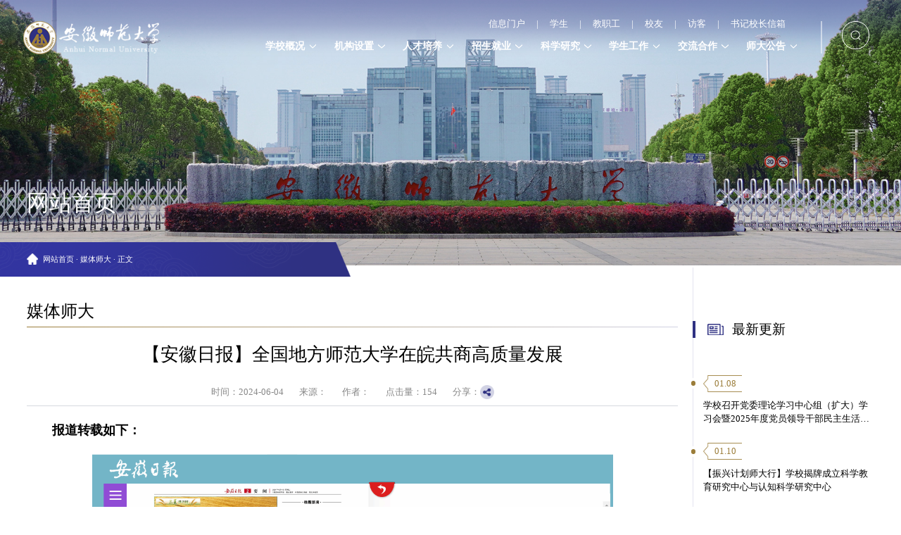

--- FILE ---
content_type: text/html
request_url: https://ahnu.edu.cn/info/1108/91550.htm
body_size: 8734
content:
<!DOCTYPE html>
<html lang="en"><head>


    <meta charset="utf-8">
    <title>【安徽日报】全国地方师范大学在皖共商高质量发展-安徽师范大学</title><meta name="pageType" content="3">
<meta name="pageTitle" content="【安徽日报】全国地方师范大学在皖共商高质量发展">
<META Name="keywords" Content="安徽师范大学,媒体师大,师范大学,地方,皖,全国,共商,日报,高质量,安徽,发展" />
<META Name="description" Content="报道转载如下：本报讯（记者 陈婉婉 通讯员 田超）5月30日至31日，全国地方师范大学高质量发展暨“双一流”创建联盟在安徽师范大学举行第二次会议，来自河南师范大学、辽宁师范大学、西北师范大学等25所全国地方师范大学的代表共聚芜湖，为高水平省属师范大学“双一流”建设建言献策。此次会议的主题是“大力弘扬教育家精神 推动教师教育高质量发展”。与会人员围绕以教育家精神为引领强化高素质教师队伍建设、地方师范大学在健全中国特色教师教育体系中的使命担当、..." />

    <meta http-equiv="X-UA-Compatible" content="IE=edge">
    <meta http-equiv="X-UA-Compatible" content="IE=edge,chrome=1">
    <meta name="viewport" content="width=device-width,initial-scale=1.0,maximum-scale=1.0,user-scalable=0">
    <link href="../../ahsf2023/style/share.min.css" rel="stylesheet">
    <link href="../../ahsf2023/style/public.css" rel="stylesheet">
    <link href="../../ahsf2023/style/ny.css" rel="stylesheet">
   
<!--Announced by Visual SiteBuilder 9-->
<link rel="stylesheet" type="text/css" href="../../_sitegray/_sitegray_d.css" />
<script language="javascript" src="../../_sitegray/_sitegray.js"></script>
<!-- CustomerNO:77656262657232307678475d505a5742000300034451 -->
<link rel="stylesheet" type="text/css" href="../../ahsf2023/content.vsb.css" />
<script type="text/javascript" src="/system/resource/js/counter.js"></script>
<script type="text/javascript">_jsq_(1108,'/ahsf2023/content.jsp',91550,1551458133)</script>
</head>
<body>
<div class="head pc">
    <div class="wp flex">
        <div class="logo">    <script language="javascript" src="/system/resource/js/dynclicks.js"></script>
                        
                        <a href="../../index.htm" title="" onclick="_addDynClicks(&#34;wbimage&#34;, 1551458133, 61799)" target="_blank">
                            <img src="../../ahsf2023/images/logo.png" border="0">
                        </a>  
          
</div>
        <div class="h-right ">
            <div class="ll">
               <div class="btn-list"><script language="javascript" src="/system/resource/js/openlink.js"></script>  <div class="li">  <a href="http://ids.ahnu.edu.cn/authserver/login?service=http%3A%2F%2Fehall.ahnu.edu.cn%2Flogin" target="_blank" title="" onclick="_addDynClicks(&#34;wburl&#34;, 1551458133, 64693)">信息门户</a> </div>
            <div class="li">
                       |
                   </div>
  <div class="li">  <a href="../../zdfl/zxxs.htm" target="_blank" title="" onclick="_addDynClicks(&#34;wburl&#34;, 1551458133, 64542)">学生</a> </div>
            <div class="li">
                       |
                   </div>
  <div class="li">  <a href="../../zdfl/jzg.htm" target="_blank" title="" onclick="_addDynClicks(&#34;wburl&#34;, 1551458133, 64543)">教职工</a> </div>
            <div class="li">
                       |
                   </div>
  <div class="li">  <a href="../../zdfl/xy.htm" target="_blank" title="" onclick="_addDynClicks(&#34;wburl&#34;, 1551458133, 64544)">校友</a> </div>
            <div class="li">
                       |
                   </div>
  <div class="li">  <a href="../../zdfl/fk.htm" target="_blank" title="" onclick="_addDynClicks(&#34;wburl&#34;, 1551458133, 64545)">访客</a> </div>
            <div class="li">
                       |
                   </div>
  <div class="li">  <a href="../../index/sjxzxx.htm" target="_blank" title="" onclick="_addDynClicks(&#34;wburl&#34;, 1551458133, 92685)">书记校长信箱</a> </div>
    

</div>
               <div class="nav">

 <ul class="flex">
<li><a href="../../xxgk.htm" title="学校概况" class="name"><em>学校概况</em></a>
  <div class="list">
                               <dl>

<dd>    <a href="../../xxgk/xxjj.htm" title="学校简介">学校简介</a></dd>

       


<dd>    <a href="../../xxgk/xyfg1.htm" title="校园风光">校园风光</a></dd>

       


<dd>    <a href="../../xxgk/xxyg.htm" title="学校沿革">学校沿革</a></dd>

       


<dd>    <a href="../../xxgk/xxdt.htm" title="学校地图">学校地图</a></dd>

       


<dd>    <a href="../../xxgk/xrlin.htm" title="现任领导">现任领导</a></dd>

       


<dd>    <a href="../../xxgk/lrld.htm" title="历任领导">历任领导</a></dd>

       


<dd>    <a href="../../xxgk/jbsj.htm" title="基本数据">基本数据</a></dd>

       


<dd>    <a href="../../xxgk/xqqj.htm" title="校区全景">校区全景</a></dd>

       


<dd>    <a href="../../xxgk/xxbs/xmxh.htm" title="形象标识">形象标识</a></dd>

       

      </dl>
                           </div>
</li>
<li><a href="../../jgsz.htm" title="机构设置" class="name"><em>机构设置</em></a>
  <div class="list">
                               <dl>

<dd>    <a href="../../jgsz/jxdw.htm" title="教学单位">教学单位</a></dd>

       


<dd>    <a href="../../jgsz/gljg.htm" title="管理机构">管理机构</a></dd>

       


<dd>    <a href="../../jgsz/qtzz.htm" title="群团组织">群团组织</a></dd>

       


<dd>    <a href="../../jgsz/zsdw.htm" title="直属单位">直属单位</a></dd>

       


<dd>    <a href="../../jgsz/fsdw.htm" title="附属单位">附属单位</a></dd>

       


<dd>    <a href="../../jgsz/pzjg.htm" title="派驻机构">派驻机构</a></dd>

       


<dd>    <a href="../../jgsz/sbjkypt.htm" title="省部级科研平台">省部级科研平台</a></dd>

       

      </dl>
                           </div>
</li>
  <li><a href="../../rcpy1.htm" title="人才培养" class="name"><em>人才培养</em></a>
  <div class="list">
                               <dl>
<dd>    <a href="http://tao.ahnu.edu.cn/" title="本科生教育">本科生教育</a></dd>

<dd>    <a href="https://gs.ahnu.edu.cn/" title="研究生教育">研究生教育</a></dd>

<dd>    <a href="http://cie.ahnu.edu.cn/" title="留学生教育">留学生教育</a></dd>

<dd>    <a href="http://cce.ahnu.edu.cn/" title="终身教育">终身教育</a></dd>

<dd>    <a href="https://tao.ahnu.edu.cn/xzsd/tmgz.htm" title="推免专栏">推免专栏</a></dd>
<li><a><em>-----------------</em></a></li>

<dd>    <a href="../../rcpy1/gs1.htm" title="概述">概述</a></dd>

<dd>    <a href="../../rcpy1/jxms.htm" title="教学名师">教学名师</a></dd>

<dd>    <a href="../../rcpy1/tpjs.htm" title="特聘教授">特聘教授</a></dd>

<dd>    <a href="../../rcpy1/jxjs.htm" title="讲席教授">讲席教授</a></dd>

<dd>    <a href="../../rcpy1/bssds.htm" title="博士生导师">博士生导师</a></dd>

<dd>    <a href="../../rcpy1/xkdtrhggjs.htm" title="学科带头人和骨干教师">学科带头人和骨干教师</a></dd>

<dd>    <a href="../../rcpy1/xkjsgjgw.htm" title="学科建设关键岗位">学科建设关键岗位</a></dd>

<dd>    <a href="../../rcpy1/xkjszygw.htm" title="学科建设重要岗位">学科建设重要岗位</a></dd>

      </dl>
                           </div>
</li>

<li><a href="http://zsjy.ahnu.edu.cn/" title="招生就业" class="name"><em>招生就业</em></a>
  <div class="list">
                               <dl>

<dd>    <a href="http://zsxx.ahnu.edu.cn/" title="本科招生">本科招生</a></dd>

       


<dd>    <a href="http://yz.ahnu.edu.cn/" title="研究生招生">研究生招生</a></dd>

       


<dd>    <a href="http://cce.ahnu.edu.cn/" title="终身教育招生">终身教育招生</a></dd>

       


<dd>    <a href="http://cie.ahnu.edu.cn/" title="留学生招生">留学生招生</a></dd>

       


<dd>    <a href="http://wjzsb.ahnu.edu.cn/" title="皖江学院招生">皖江学院招生</a></dd>

       


<dd>    <a href="http://bsh.ahnu.edu.cn/" title="博士后流动站">博士后流动站</a></dd>

       


<dd>    <a href="http://career.ahnu.edu.cn/" title="本科生就业">本科生就业</a></dd>

       


<dd>    <a href="http://yjs.ahnu.edu.cn/list.html?id=25" title="研究生就业">研究生就业</a></dd>

       

      </dl>
                           </div>
</li>
<li><a href="../../kxyj1.htm" title="科学研究" class="name"><em>科学研究</em></a>
  <div class="list">
                               <dl>

<dd>    <a href="../../index/xssd.htm" title="科研动态">科研动态</a></dd>

       


<dd>    <a href="../../jgsz/sbjkypt.htm" title="科研机构">科研机构</a></dd>

       


<dd>    <a href="http://kyc.ahnu.edu.cn/" title="科研队伍">科研队伍</a></dd>

       


<dd>    <a href="https://kyc.ahnu.edu.cn/index.htm" title="项目管理">项目管理</a></dd>

       


<dd>    <a href="https://kyc.ahnu.edu.cn/skzj.htm" title="社科之家">社科之家</a></dd>

       


<dd>    <a href="https://kxjsxh.ahnu.edu.cn/index.htm" title="科技之家">科技之家</a></dd>

       


<dd>    <a href="http://www.ahnu.edu.cn/" title="学术委员会">学术委员会</a></dd>

       

      </dl>
                           </div>
</li>
<li><a href="http://xsc1.ahnu.edu.cn/" title="学生工作" class="name"><em>学生工作</em></a>
  <div class="list">
                               <dl>

<dd>    <a href="https://jw.ahnu.edu.cn" title="本科教务">本科教务</a></dd>

       


<dd>    <a href="http://yjs.ahnu.edu.cn/login.html" title="研究生教务">研究生教务</a></dd>

       


<dd>    <a href="http://210.45.192.226:84/DengLu.aspx" title="继教系统">继教系统</a></dd>

       


<dd>    <a href="http://xsc1.ahnu.edu.cn/xgzc.htm" title="学工政策">学工政策</a></dd>

       


<dd>    <a href="http://xsc1.ahnu.edu.cn/xszz.htm" title="学生资助">学生资助</a></dd>

       


<dd>    <a href="http://xsc1.ahnu.edu.cn/xgyw.htm" title="学工要闻">学工要闻</a></dd>

       


<dd>    <a href="http://xljkjyzx.ahnu.edu.cn/" title="心理健康">心理健康</a></dd>

       


<dd>    <a href="http://xsc1.ahnu.edu.cn/szxx.htm" title="时政学习">时政学习</a></dd>

       


<dd>    <a href="http://xsc1.ahnu.edu.cn/gfjy.htm" title="国防教育">国防教育</a></dd>

       


<dd>    <a href="http://xsc1.ahnu.edu.cn/bzjl.htm" title="表彰奖励">表彰奖励</a></dd>

       


<dd>    <a href="http://xsc1.ahnu.edu.cn/gzzd.htm" title="规章制度">规章制度</a></dd>

       


<dd>    <a href="http://xsc1.ahnu.edu.cn/xgzj.htm" title="学工之家">学工之家</a></dd>

       

      </dl>
                           </div>
</li>
<li><a href="../../jlhz.htm" title="交流合作" class="name"><em>交流合作</em></a>
  <div class="list">
                               <dl>

<dd>    <a href="http://ahnuef.ahnu.edu.cn/" title="教育基金会">教育基金会</a></dd>

       


<dd>    <a href="http://ahnuxyb.ahnu.edu.cn/" title="校友会">校友会</a></dd>

       


<dd>    <a href="http://shhzc.ahnu.edu.cn/" title="社会合作与交流">社会合作与交流</a></dd>

       


<dd>    <a href="https://global.ahnu.edu.cn/" title="国际合作与交流">国际合作与交流</a></dd>

       

      </dl>
                           </div>
</li>
<li><a href="../../index/tzgg.htm" title="师大公告" class="name"><em>师大公告</em></a>
  <div class="list">
                               <dl>

<dd>    <a href="../../index/tzgg.htm" title="通知公告">通知公告</a></dd>

       


<dd>    <a href="../../index/zbgg.htm" title="招标公告">招标公告</a></dd>

       

      </dl>
                           </div>
</li>


          



                   
                   </ul>




</div>
           </div>
            <div class="rr">
                <a class="search_btn" href="javascript:;">
                    <img alt="" src="../../ahsf2023/images/search.png">
                </a>
            </div>
        </div>
    </div>
</div>


<!--wap-->
<div class="wap-head phone">
    <div class="logo flex-v-center">    
                        
                        <a href="../../index.htm" title="" onclick="_addDynClicks(&#34;wbimage&#34;, 1551458133, 61799)" target="_blank">
                            <img src="../../ahsf2023/images/logo.png" border="0">
                        </a>  
          
</div>
    <a class="navbtnm" href="javascript:;">
        <i></i>
    </a>
</div>
<div class="big-nav">
    <div class="scroll">



  <ul class="flex">

<li><h2><a href="../../xxgk.htm">学校概况</a>   </h2>
 <div class="list">
<h3><a href="../../xxgk/xxjj.htm">学校简介</a>
</h3>
<h3><a href="../../xxgk/xyfg1.htm">校园风光</a>
</h3>
<h3><a href="../../xxgk/xxyg.htm">学校沿革</a>
</h3>
<h3><a href="../../xxgk/xxdt.htm">学校地图</a>
</h3>
<h3><a href="../../xxgk/xrlin.htm">现任领导</a>
</h3>
<h3><a href="../../xxgk/lrld.htm">历任领导</a>
</h3>
<h3><a href="../../xxgk/jbsj.htm">基本数据</a>
</h3>
<h3><a href="../../xxgk/xqqj.htm">校区全景</a>
</h3>
<h3><a href="../../xxgk/xxbs/xmxh.htm">形象标识</a>
</h3>
  </div>
</li>

<li><h2><a href="../../jgsz.htm">机构设置</a>   </h2>
 <div class="list">
<h3><a href="../../jgsz/jxdw.htm">教学单位</a>
</h3>
<h3><a href="../../jgsz/gljg.htm">管理机构</a>
</h3>
<h3><a href="../../jgsz/qtzz.htm">群团组织</a>
</h3>
<h3><a href="../../jgsz/zsdw.htm">直属单位</a>
</h3>
<h3><a href="../../jgsz/fsdw.htm">附属单位</a>
</h3>
<h3><a href="../../jgsz/pzjg.htm">派驻机构</a>
</h3>
<h3><a href="../../jgsz/sbjkypt.htm">省部级科研平台</a>
</h3>
  </div>
</li>

<li><h2><a href="../../rcpy1.htm">人才培养</a>   </h2>
 <div class="list">
<h3><a href="http://tao.ahnu.edu.cn/">本科生教育</a></h3>


<h3><a href="https://gs.ahnu.edu.cn/">研究生教育</a></h3>


<h3><a href="http://cie.ahnu.edu.cn/">留学生教育</a></h3>


<h3><a href="http://cce.ahnu.edu.cn/">终身教育</a></h3>


<h3><a href="https://tao.ahnu.edu.cn/xzsd/tmgz.htm">推免专栏</a></h3>
<h3><a>--------------------------------------</a></h3>



<h3><a href="../../rcpy1/gs1.htm">概述</a></h3>


<h3><a href="../../rcpy1/jxms.htm">教学名师</a></h3>


<h3><a href="../../rcpy1/tpjs.htm">特聘教授</a></h3>


<h3><a href="../../rcpy1/jxjs.htm">讲席教授</a></h3>


<h3><a href="../../rcpy1/bssds.htm">博士生导师</a></h3>


<h3><a href="../../rcpy1/xkdtrhggjs.htm">学科带头人和骨干教师</a></h3>


<h3><a href="../../rcpy1/xkjsgjgw.htm">学科建设关键岗位</a></h3>


<h3><a href="../../rcpy1/xkjszygw.htm">学科建设重要岗位</a></h3>


  </div>
</li>

<li><h2><a href="http://zsjy.ahnu.edu.cn/">招生就业</a>   </h2>
 <div class="list">
<h3><a href="http://zsxx.ahnu.edu.cn/">本科招生</a>
</h3>
<h3><a href="http://yz.ahnu.edu.cn/">研究生招生</a>
</h3>
<h3><a href="http://cce.ahnu.edu.cn/">终身教育招生</a>
</h3>
<h3><a href="http://cie.ahnu.edu.cn/">留学生招生</a>
</h3>
<h3><a href="http://wjzsb.ahnu.edu.cn/">皖江学院招生</a>
</h3>
<h3><a href="http://bsh.ahnu.edu.cn/">博士后流动站</a>
</h3>
<h3><a href="http://career.ahnu.edu.cn/">本科生就业</a>
</h3>
<h3><a href="http://yjs.ahnu.edu.cn/list.html?id=25">研究生就业</a>
</h3>
  </div>
</li>

<li><h2><a href="../../kxyj1.htm">科学研究</a>   </h2>
 <div class="list">
<h3><a href="../../index/xssd.htm">科研动态</a>
</h3>
<h3><a href="../../jgsz/sbjkypt.htm">科研机构</a>
</h3>
<h3><a href="http://kyc.ahnu.edu.cn/">科研队伍</a>
</h3>
<h3><a href="https://kyc.ahnu.edu.cn/index.htm">项目管理</a>
</h3>
<h3><a href="https://kyc.ahnu.edu.cn/skzj.htm">社科之家</a>
</h3>
<h3><a href="https://kxjsxh.ahnu.edu.cn/index.htm">科技之家</a>
</h3>
<h3><a href="http://www.ahnu.edu.cn/">学术委员会</a>
</h3>
  </div>
</li>

<li><h2><a href="http://xsc1.ahnu.edu.cn/">学生工作</a>   </h2>
 <div class="list">
<h3><a href="https://jw.ahnu.edu.cn">本科教务</a>
</h3>
<h3><a href="http://yjs.ahnu.edu.cn/login.html">研究生教务</a>
</h3>
<h3><a href="http://210.45.192.226:84/DengLu.aspx">继教系统</a>
</h3>
<h3><a href="http://xsc1.ahnu.edu.cn/xgzc.htm">学工政策</a>
</h3>
<h3><a href="http://xsc1.ahnu.edu.cn/xszz.htm">学生资助</a>
</h3>
<h3><a href="http://xsc1.ahnu.edu.cn/xgyw.htm">学工要闻</a>
</h3>
<h3><a href="http://xljkjyzx.ahnu.edu.cn/">心理健康</a>
</h3>
<h3><a href="http://xsc1.ahnu.edu.cn/szxx.htm">时政学习</a>
</h3>
<h3><a href="http://xsc1.ahnu.edu.cn/gfjy.htm">国防教育</a>
</h3>
<h3><a href="http://xsc1.ahnu.edu.cn/bzjl.htm">表彰奖励</a>
</h3>
<h3><a href="http://xsc1.ahnu.edu.cn/gzzd.htm">规章制度</a>
</h3>
<h3><a href="http://xsc1.ahnu.edu.cn/xgzj.htm">学工之家</a>
</h3>
  </div>
</li>

<li><h2><a href="../../jlhz.htm">交流合作</a>   </h2>
 <div class="list">
<h3><a href="http://ahnuef.ahnu.edu.cn/">教育基金会</a>
</h3>
<h3><a href="http://ahnuxyb.ahnu.edu.cn/">校友会</a>
</h3>
<h3><a href="http://shhzc.ahnu.edu.cn/">社会合作与交流</a>
</h3>
<h3><a href="https://global.ahnu.edu.cn/">国际合作与交流</a>
</h3>
  </div>
</li>

<li><h2><a href="../../index/tzgg.htm">师大公告</a>   </h2>
 <div class="list">
<h3><a href="../../index/tzgg.htm">通知公告</a>
</h3>
<h3><a href="../../index/zbgg.htm">招标公告</a>
</h3>
  </div>
</li>




</ul>


    </div>
    <div class="btn-list1">

        <div class="search">
          




<script language="javascript" src="/system/resource/js/base64.js"></script><script language="javascript" src="/system/resource/js/jquery/jquery-latest.min.js"></script><script language="javascript" src="/system/resource/vue/vue.js"></script><script language="javascript" src="/system/resource/vue/bluebird.min.js"></script><script language="javascript" src="/system/resource/vue/axios.js"></script><script language="javascript" src="/system/resource/vue/polyfill.js"></script><script language="javascript" src="/system/resource/vue/token.js"></script><LINK href="/system/resource/vue/static/element/index.css" type="text/css" rel="stylesheet"><script language="javascript" src="/system/resource/vue/static/element/index.js"></script><script language="javascript" src="/system/resource/vue/static/public.js"></script><div id="divu5"></div>
<script type="text/html" id="htmlu5">
    <div id="appu5">
        <div v-if="!isError">   <div class="from">
            <div class="serinp"> <input type="text"  placeholder="请输入搜索关键字" class="inp" autocomplete=off v-model=query.keyWord @keyup.enter="onSubmit"> </div>
             
            <div class="serbtn"> <input type="image" src="../../ahsf2023/images/search2.png" class="sub" value="" v-on:click="onSubmit()"/> </div>
        </div> </div>
                <div v-if="isError" style="color: #b30216; font-size:18px;text-align: center;padding:20px;">
            应用维护中！
        </div>
    </div>
</script>
<script>
    $("#divu5").html($("#htmlu5").text());
</script>
<script>
    var appOwner = "1551458133";
    var token = 'tourist';
    var urlPrefix = "/aop_component/";

    jQuery.support.cors = true;
    $.ajaxSetup({
        beforeSend: function (request, settings) {
            request.setRequestHeader("Authorization", token);
            request.setRequestHeader("owner", appOwner);
        }
    });

    new Vue({
        el: "#appu5",
        data: function () {
            return {
                query: {
                    keyWord: "",//搜索关键词
                    owner: appOwner,
                    token: token,
                    urlPrefix: urlPrefix,
                    lang:"i18n_zh_CN"
                },
                isError: false
            }
        },
        mounted: function () {
            var _this = this;
            // _this.init();
        },
        methods: {
            init: function(){
                $.ajax({
                    url: "/aop_component//webber/search/test",
                    type: "get",
                    success: function (response) {
                        if (response.code == "0000") {
                        } else if (response.code == "220") {
                            _this.isError = true;
                            console.log(response);
                        } else if (!response.code) {
                            _this.isError = true;
                            console.log(response);
                        }
                    },
                    error: function (response) {
                        _this.isError = true;
                    }
                });
            },
            onSubmit: function (e) {
                var url = "/views/search/modules/resultmobile/soso.html";
                if ("10" == "1" || "10" == "2") {
                    url = "https://openlab.ahnu.edu.cn/" + url;
                }
                var _this = this;
                var query = _this.query;
                if (url.indexOf("?") > -1) {
                    url = url.split("?")[0];
                }
                if (query.keyWord) {
                    var query = new Base64().encode(JSON.stringify(query));
                    window.open(url + "?query=" + query);
                } else {
                    alert("请填写搜索内容")
                }
            },
        }
    })
</script>
      
        </div>
    </div>
</div>
<!--wap-->


<!--search-->
<div class="search-dialog-box">
    <div class="search-bg"></div>
    <div class="search-dialog">
        <div class="search-inner">
            <div class="wrap-inner">





<div id="divu6"></div>
<script type="text/html" id="htmlu6">
    <div id="appu6">
        <div v-if="!isError" class="search f-cb">
          <h3>请输入您搜索的信息！</h3> <div class="search-input f-cb clearfix">
            <input type="text" name="key" placeholder="" autocomplete="off" autocomplete=off v-model=query.keyWord @keyup.enter="onSubmit">
            <input type="submit" value="" v-on:click="onSubmit()"/> <a href="javascript:;" class="clear-btn"></a>
        </div>  </div>
        <div v-if="isError" style="color: #b30216; font-size:18px;text-align: center;padding:20px;">
            应用维护中！
        </div>
    </div>
</script>
<script>
    $("#divu6").html($("#htmlu6").text());
</script>
<script>
    var appOwner = "1551458133";
    var token = 'tourist';
    var urlPrefix = "/aop_component/";

    jQuery.support.cors = true;
    $.ajaxSetup({
        beforeSend: function (request, settings) {
            request.setRequestHeader("Authorization", token);
            request.setRequestHeader("owner", appOwner);
        }
    });

    new Vue({
        el: "#appu6",
        data: function () {
            return {
                query: {
                    keyWord: "",//搜索关键词
                    owner: appOwner,
                    token: token,
                    urlPrefix: urlPrefix,
                    lang:"i18n_zh_CN"
                },
                isError: false
            }
        },
        mounted: function () {
            var _this = this;
            // _this.init();
        },
        methods: {
            init: function(){
                $.ajax({
                    url: "/aop_component//webber/search/test",
                    type: "get",
                    success: function (response) {
                        if (response.code == "0000") {
                        } else if (response.code == "220") {
                            _this.isError = true;
                            console.log(response);
                        } else if (!response.code) {
                            _this.isError = true;
                            console.log(response);
                        }
                    },
                    error: function (response) {
                        _this.isError = true;
                    }
                });
            },
            onSubmit: function (e) {
                var url = "/views/search/modules/resultpc/soso.html";
                if ("10" == "1" || "10" == "2") {
                    url = "https://openlab.ahnu.edu.cn/" + url;
                }
                var _this = this;
                var query = _this.query;
                if (url.indexOf("?") > -1) {
                    url = url.split("?")[0];
                }
                if (query.keyWord) {
                    var query = new Base64().encode(JSON.stringify(query));
                    window.open(url + "?query=" + query);
                } else {
                    alert("请填写搜索内容")
                }
            },
        }
    })
</script>



</div>
        </div>
    </div>
    <a class="pub-close" href="javascript:;">
        <span class="bg"></span>
        <i></i>
    </a>
</div>
<!--search-->

<div class="banner">
    <div class="img">
<img src="../../ahsf2023/images/n_banner.jpg" />



    </div>
    <div class="n_top">
        <div class="wp">
            <h2>
网站首页</h2>
            <div class="position">
                <div class="zi3">
              <a href="../../index.htm"><img src="../../ahsf2023/images/home.png"></a>
                <a href="../../index.htm">网站首页</a>
                <span>·</span>
                <a href="../../index/mtsd.htm">媒体师大</a>
                <span>·</span>
                正文



                </div>
            </div>
        </div>
    </div>
</div>

<div class="n_container">
    <div class="wp">
        <div class="content flex">
            
            <div class="rightBox">
                <div class="n_tit">
                    <h3>     
媒体师大</h3>
                </div>








<script language="javascript" src="../../_dwr/interface/NewsvoteDWR.js"></script><script language="javascript" src="../../_dwr/engine.js"></script><script language="javascript" src="/system/resource/js/news/newscontent.js"></script><LINK href="/system/resource/js/photoswipe/3.0.5.1/photoswipe.css" type="text/css" rel="stylesheet"><script language="javascript" src="/system/resource/js/photoswipe/3.0.5.1/klass.min.js"></script><LINK href="/system/resource/style/component/news/content/format501.css" type="text/css" rel="stylesheet"><script language="javascript" src="/system/resource/js/ajax.js"></script><form name="_newscontent_fromname">
    <div class="n_con">
        <div class="n_con_tit">
            <h2 class="bt">【安徽日报】全国地方师范大学在皖共商高质量发展</h2>
            <ul>
                <li>时间：2024-06-04</li>
                <li>来源：
                </li>
                <li>作者：</li>
                <li class="djl">点击量：<script>_showDynClicks("wbnews", 1551458133, 91550)</script></li>
                <li class="share ">
                    <span>分享：<img alt="" src="../../ahsf2023/images/n_con_fx.png"></span>
                    <dl class="my-share-d social-share" data-initialized="true">

                        <a class="social-share-icon icon-wechat" href="javascript:;">
                            <img alt="" src="../../ahsf2023/images/btnwx.png">
                        </a>

                        <a class="social-share-icon icon-weibo" href="javascript:;">
                            <img alt="" src="../../ahsf2023/images/btnwb.png">
                        </a>


                        <a class="social-share-icon icon-qzone" href="javascript:;">
                            <img alt="" src="../../ahsf2023/images/btnqz.png">
                        </a>

                    </dl>
                </li>
            </ul>
        </div>



        <table cellspacing="0" cellpadding="3" border="0" align="center" style="border-collapse:collapse;display:none;">
            <tr>
            <td width="20%" style="border:1px solid gray">预审</td>
            <td width="30%" style="border:1px solid gray"></td>
            
            
            <td width="20%" style="border:1px solid gray">审核</td>
            <td width="30%" style="border:1px solid gray"></td>
            </tr>
    </table>
<div id="vsb_content_501" class="n_con_txt nr"><div class="v_news_content">
<p class="vsbcontent_start"><strong>报道转载如下：</strong></p><p class="vsbcontent_img"><img src="/__local/6/2C/1A/89524DBBA599E0BE345AB8D1BC7_C3721442_2D9FE.png" width="800" vsbhref="vurl" vurl="/_vsl/62C1A89524DBBA599E0BE345AB8D1BC7/C3721442/2D9FE" vheight="" vwidth="800" orisrc="/__local/D/B6/43/9BEE2889FCFB5924C7C889F0317_F39C2D7A_75B43.png" class="img_vsb_content"></p><p>本报讯（记者 陈婉婉 通讯员 田超）5月30日至31日，全国地方师范大学高质量发展暨“双一流”创建联盟在安徽师范大学举行第二次会议，来自河南师范大学、辽宁师范大学、西北师范大学等25所全国地方师范大学的代表共聚芜湖，为高水平省属师范大学“双一流”建设建言献策。</p><p>此次会议的主题是“大力弘扬教育家精神 推动教师教育高质量发展”。与会人员围绕以教育家精神为引领强化高素质教师队伍建设、地方师范大学在健全中国特色教师教育体系中的使命担当、师范大学学科专业布局优化和助力区域发展、推动地方师范大学国家“一流学科”培育等内容进行深入交流。</p><p>参会专家一致认为，“双减”政策背景下，师范教育要满足人民群众对基础教育的需求，就必须寻求新的师范教育发展模式。优化学科专业布局是提升教师教育质量的重要途径之一，地方师范大学要根据国家战略和区域经济社会发展需求和自身优势特色，积极调整、合理设置学科专业，培养更多符合国家和地方需求的高素质教师。同时，地方师范大学还要积极发挥自身优势，为区域经济社会发展提供有力支持。联盟高校通过深入交流进一步凝聚共识，共同起草并发布了《关于地方师范大学在教育强国建设中发挥更大作用的建议》。</p><p>中国科学院院士、安徽师范大学校长李亚栋表示，师范教育是培养“大国良师”的主阵地，本次会议形成的多项具体举措和建议，将为全国地方师范大学在推动教师教育高质量发展方面提供有力指导和支持。</p><p class="vsbcontent_end">据悉，全国地方师范大学高质量发展暨“双一流”创建联盟于2023年11月在云南昆明成立，联盟成员由20家全国地方师范大学组成，旨在增进联盟高校之间的交流与合作，为地方高水平师范大学在“双一流”建设中展现更大作为，以高质量教师教育助推教育强国建设贡献力量。</p><p class="vsbcontent_end"><br></p><p class="vsbcontent_end">原报道阅读链接：【安徽日报】<a href="https://szb.ahnews.com.cn/ahrb/layout/202406/04/node_02.html#c1035209" target="_self">https://szb.ahnews.com.cn/ahrb/layout/202406/04/node_02.html#c1035209</a></p>
</div></div><div id="div_vote_id"></div>




<div class="n_con_page">


    <div class="readInfo" style="text-align:center;color: #333;margin: 0 0 .2rem 0;font-size: 16px;margin-bottom: .2rem;">








    </div>

      <p>上一篇：<a href="91510.htm">【中国青年报客户端】安徽师大举行龙舟大赛 师生组成22支队伍水中竞速</a></p>  
 <p>下一篇：<a href="91360.htm">【中国统一战线杂志官微】芜湖市委统战部和安徽师范大学校体委联合举办校园龙舟文化节</a></p>  
</div>

</div>
</form>
    
            </div>
            <div class="n_content_rr">


<script language="javascript" src="/system/resource/js/centerCutImg.js"></script>

          <h3><img alt="" src="../../ahsf2023/images/n_con_tit.png">最新更新</h3>
                <ul>

                    <li><a href="../1104/164600.htm" target="_blank" title="学校召开党委理论学习中心组（扩大）学习会暨2025年度党员领导干部民主生活会会前专题学习会">
                        <time>01.08</time>
                        <p class="l2">学校召开党委理论学习中心组（扩大）学习会暨2025年度党员领导干部民主生活会会前专题学习会</p>
                    </a></li>

                    <li><a href="../1104/164730.htm" target="_blank" title="【振兴计划师大行】学校揭牌成立科学教育研究中心与认知科学研究中心">
                        <time>01.10</time>
                        <p class="l2">【振兴计划师大行】学校揭牌成立科学教育研究中心与认知科学研究中心</p>
                    </a></li>

                    <li><a href="../1104/165460.htm" target="_blank" title="【振兴计划师大行】生命科学学院李枢强团队在顶级期刊《Science Advances》发表研究论文">
                        <time>01.15</time>
                        <p class="l2">【振兴计划师大行】生命科学学院李枢强团队在顶级期刊《Science Advances》发表研究论文</p>
                    </a></li>

                    <li><a href="../1104/164980.htm" target="_blank" title="【振兴计划师大行】我校化材学院毛俊杰课题组在小分子活化领域取得新进展">
                        <time>01.12</time>
                        <p class="l2">【振兴计划师大行】我校化材学院毛俊杰课题组在小分子活化领域取得新进展</p>
                    </a></li>

                    <li><a href="../1104/163820.htm" target="_blank" title="安徽师范大学2026年新年贺词" style="font-weight:bold;">
                        <time>01.01</time>
                        <p class="l2">安徽师范大学2026年新年贺词</p>
                    </a></li>

                    <li><a href="../1104/165990.htm" target="_blank" title="学校召开2025年度工会系统表彰大会暨工作总结交流会">
                        <time>01.20</time>
                        <p class="l2">学校召开2025年度工会系统表彰大会暨工作总结交流会</p>
                    </a></li>

                    <li><a href="../1104/165960.htm" target="_blank" title="【访一线·展亮点】安徽师大学生会：以暖心服务护航青春成长">
                        <time>01.20</time>
                        <p class="l2">【访一线·展亮点】安徽师大学生会：以暖心服务护航青春成长</p>
                    </a></li>

                    <li><a href="../1104/165940.htm" target="_blank" title="学校开展2025年度中层领导班子集中述职">
                        <time>01.19</time>
                        <p class="l2">学校开展2025年度中层领导班子集中述职</p>
                    </a></li>

                    <li><a href="../1104/165770.htm" target="_blank" title="【振兴计划师大行】我校与中科院联合团队在原子级制造领域取得新进展">
                        <time>01.18</time>
                        <p class="l2">【振兴计划师大行】我校与中科院联合团队在原子级制造领域取得新进展</p>
                    </a></li>

                    <li><a href="../1104/165660.htm" target="_blank" title="澳大利亚查尔斯•达尔文大学校长代表团来访我校">
                        <time>01.16</time>
                        <p class="l2">澳大利亚查尔斯•达尔文大学校长代表团来访我校</p>
                    </a></li>
                 
                </ul><script>_showDynClickBatch(['dynclicks_u12_164600','dynclicks_u12_164730','dynclicks_u12_165460','dynclicks_u12_164980','dynclicks_u12_163820','dynclicks_u12_165990','dynclicks_u12_165960','dynclicks_u12_165940','dynclicks_u12_165770','dynclicks_u12_165660'],[164600,164730,165460,164980,163820,165990,165960,165940,165770,165660],"wbnews", 1551458133)</script>

      
            </div>
        </div>
    </div>
</div>


<div class="foot">
    <div class="wp">
        <div class="ftLink">
               <span>友情链接：</span>
            <dl>
                <dd><a href="http://www.moe.gov.cn/" target="_blank" title="" onclick="_addDynClicks(&#34;wburl&#34;, 1551458133, 64686)">中华人民共和国教育部</a></dd>
                <dd><a href="http://jyt.ah.gov.cn/" target="_blank" title="" onclick="_addDynClicks(&#34;wburl&#34;, 1551458133, 64687)">安徽省教育厅</a></dd>
                <dd><a href="https://www.tsinghua.edu.cn/" target="_blank" title="" onclick="_addDynClicks(&#34;wburl&#34;, 1551458133, 64688)">清华大学</a></dd>
                <dd><a href="https://www.pku.edu.cn/" target="_blank" title="" onclick="_addDynClicks(&#34;wburl&#34;, 1551458133, 64689)">北京大学</a></dd>
                <dd><a href="https://www.bnu.edu.cn/" target="_blank" title="" onclick="_addDynClicks(&#34;wburl&#34;, 1551458133, 64690)">北京师范大学</a></dd>
                <dd><a href="https://www.ecnu.edu.cn/" target="_blank" title="" onclick="_addDynClicks(&#34;wburl&#34;, 1551458133, 64691)">华东师范大学</a></dd>
                <dd><a href="https://www.njnu.edu.cn/" target="_blank" title="" onclick="_addDynClicks(&#34;wburl&#34;, 1551458133, 64692)">南京师范大学</a></dd>
            </dl>
        </div>
        <div class="f2 flex">
            <div class="f-logo">
             
                         
                        <a href="../../index.htm" title="" onclick="_addDynClicks(&#34;wbimage&#34;, 1551458133, 61813)" target="_blank">
                            <img src="../../ahsf2023/images/f-logo.png" border="0">
                        </a>  
            

            </div>
            <div class="txt">
      <script language="javascript" src="/system/resource/js/news/mp4video.js"></script>
<div> 
 <h4>赭山校区</h4> 
 <p>地址：安徽省芜湖市北京中路2号</p> 
 <p>邮编：241000</p> 
</div> 
<div> 
 <h4>花津校区</h4> 
 <p>地址：安徽省芜湖市九华南路189号</p> 
 <p>邮编：241002 &nbsp; &nbsp; 电话：(0553)5910027</p> 
</div> 
<div> 
 <h4>天门山校区</h4> 
 <p>地址：安徽省芜湖市九华北路171号</p> 
 <p>邮编：241008</p> 
</div> 
<div> 
 <h4><a href="https://ahnuef.ahnu.edu.cn/" target="_blank">教育基金会</a></h4> 
 <p>地址：安徽省芜湖市北京中路2号</p> 
 <p>邮编：241000</p> 
</div>
            </div>
        </div>
        <div class="bq">
     
<p><a href="javascript:;">版权所有：安徽师范大学</a><a href="https://beian.miit.gov.cn/">皖ICP备15022060号-1</a><a href="https://www.beian.gov.cn/portal/registerSystemInfo?recordcode=34020202000153"><img class="img_vsb_content" src="/__local/9/1B/16/8CF9B1335A4E337D8EE7C40083A_4A149E02_4D5.png?e=.png" vwidth="" vheight="" vurl="/__local/9/1B/16/8CF9B1335A4E337D8EE7C40083A_4A149E02_4D5.png?e=.png" vsbhref="vurl" orisrc="/__local/9/1B/16/8CF9B1335A4E337D8EE7C40083A_4A149E02_4D5.png?e=.png" style="width:18px;height:20px">&nbsp;皖公网安备34020202000153号 </a><img class="img_vsb_content" src="/__local/C/B0/F4/CD0EB8A7BE6EA6114ABAE2DB665_8E0D623E_691.png?e=.png" vwidth="" vheight="" vurl="/__local/C/B0/F4/CD0EB8A7BE6EA6114ABAE2DB665_8E0D623E_691.png?e=.png" vsbhref="vurl" orisrc="/__local/C/B0/F4/CD0EB8A7BE6EA6114ABAE2DB665_8E0D623E_691.png?e=.png" style="vertical-align: bottom;width:21px;height:25px"></p>
        </div>
    </div>
</div>

 <script src="../../ahsf2023/js/jquery.js"></script>
    <script src="../../ahsf2023/js/jquery-migrate.min.js"></script>
    <script src="../../ahsf2023/js/jquery.share.min.js"></script>
    <script src="../../ahsf2023/js/social-share.min.js"></script>
    <script src="../../ahsf2023/js/set.js"></script>
    <script src="../../ahsf2023/js/public.js"></script>





</body></html>



















--- FILE ---
content_type: text/css
request_url: https://ahnu.edu.cn/ahsf2023/style/share.min.css
body_size: 642
content:
@font-face {
    font-family: "socialshare";
    src: url("../font/iconfont.eot");
    src: url("../font/iconfont.eot?#iefix") format("embedded-opentype"),url("../font/iconfont.woff") format("woff"),url("../font/iconfont.ttf") format("truetype"),url("../font/iconfont.svg#iconfont") format("svg")
}

.social-share {
    font-family: "socialshare" !important;
    font-size: 16px;
    font-style: normal;
    -webkit-font-smoothing: antialiased;
    -webkit-text-stroke-width: 0.2px;
    -moz-osx-font-smoothing: grayscale
}

.social-share .icon-tencent:before {
    content: "\f07a"
}

.social-share .icon-qq:before {
    content: "\f11a"
}

.social-share .icon-weibo:before {
    content: "\f12a"
}

.social-share .icon-wechat:before {
    content: "\f09a"
}

.social-share .icon-douban:before {
    content: "\f10a"
}

.social-share .icon-heart:before {
    content: "\f20a"
}

.social-share .icon-like:before {
    content: "\f00a"
}

.social-share .icon-qzone:before {
    content: "\f08a"
}

.social-share .icon-linkedin:before {
    content: "\f01a"
}

.social-share .icon-diandian:before {
    content: "\f05a"
}

.social-share .icon-facebook:before {
    content: "\f03a"
}

.social-share .icon-google:before {
    content: "\f04a"
}

.social-share .icon-twitter:before {
    content: "\f06a"
}

.social-share a {
    position: relative;
    text-decoration: none;
    margin: 4px;
    display: inline-block;
    outline: none
}

.social-share .social-share-icon {
    position: relative;
    display: inline-block;
    width: 32px;
    height: 32px;
    font-size: 20px;
    border-radius: 50%;
    line-height: 32px;
    border: 1px solid #666;
    color: #666;
    text-align: center;
    vertical-align: middle;
    transition: background 0.6s ease-out 0s
}

.social-share .social-share-icon:hover {
    background: #666;
    color: #fff
}

.social-share .icon-weibo {
    color: #ff763b;
    border-color: #ff763b
}

.social-share .icon-weibo:hover {
    background: #ff763b
}

.social-share .icon-tencent {
    color: #56b6e7;
    border-color: #56b6e7
}

.social-share .icon-tencent:hover {
    background: #56b6e7
}

.social-share .icon-qq {
    color: #56b6e7;
    border-color: #56b6e7
}

.social-share .icon-qq:hover {
    background: #56b6e7
}

.social-share .icon-qzone {
    color: #FDBE3D;
    border-color: #FDBE3D
}

.social-share .icon-qzone:hover {
    background: #FDBE3D
}

.social-share .icon-douban {
    color: #33b045;
    border-color: #33b045
}

.social-share .icon-douban:hover {
    background: #33b045
}

.social-share .icon-linkedin {
    color: #0077B5;
    border-color: #0077B5
}

.social-share .icon-linkedin:hover {
    background: #0077B5
}

.social-share .icon-facebook {
    color: #44619D;
    border-color: #44619D
}

.social-share .icon-facebook:hover {
    background: #44619D
}

.social-share .icon-google {
    color: #db4437;
    border-color: #db4437
}

.social-share .icon-google:hover {
    background: #db4437
}

.social-share .icon-twitter {
    color: #55acee;
    border-color: #55acee
}

.social-share .icon-twitter:hover {
    background: #55acee
}

.social-share .icon-diandian {
    color: #307DCA;
    border-color: #307DCA
}

.social-share .icon-diandian:hover {
    background: #307DCA
}

.social-share .icon-wechat {
    position: relative;
    color: #7bc549;
    border-color: #7bc549
}

.social-share .icon-wechat:hover {
    background: #7bc549
}

.social-share .icon-wechat .wechat-qrcode {
    opacity: 0;
    filter: alpha(opacity=0);
    visibility: hidden;
    position: absolute;
    z-index: 9;
    top: -205px;
    left: -84px;
    width: 200px;
    height: 192px;
    color: #666;
    font-size: 12px;
    text-align: center;
    background-color: #fff;
    box-shadow: 0 2px 10px #aaa;
    transition: all 200ms;
    -webkit-tansition: all 350ms;
    -moz-transition: all 350ms
}

.social-share .icon-wechat .wechat-qrcode h4 {
    font-weight: normal;
    height: 26px;
    line-height: 26px;
    font-size: 12px;
    background-color: #f3f3f3;
    margin: 0;
    padding: 0;
    color: #777
}

.social-share .icon-wechat .wechat-qrcode .qrcode {
    width: 105px;
    margin: 10px auto
}

.social-share .icon-wechat .wechat-qrcode .help p {
    font-weight: normal;
    line-height: 16px;
    padding: 0;
    margin: 0
}

.social-share .icon-wechat .wechat-qrcode:after {
    content: '';
    position: absolute;
    left: 50%;
    margin-left: -6px;
    bottom: -13px;
    width: 0;
    height: 0;
    border-width: 8px 6px 6px 6px;
    border-style: solid;
    border-color: #fff transparent transparent transparent
}

.social-share .icon-wechat:hover .wechat-qrcode {
    opacity: 1;
    filter: alpha(opacity=100);
    visibility: visible
}

--- FILE ---
content_type: text/css
request_url: https://ahnu.edu.cn/ahsf2023/style/public.css
body_size: 3912
content:
@charset "utf-8";

* {
    padding: 0;
    margin: 0;
    box-sizing: border-box;
    -webkit-box-sizing: border-box;
    -moz-box-sizing: border-box;

}
@font-face {
    font-family: 'pingfang_blod';

    src: url("../font/pingfang_blod.ttf") format('otf') ;
    src: url("../font/pingfang_blod.woff") format('woff');
    font-weight: 600;
    font-display: swap;
}
@font-face {
    font-family: 'pingfang_regular';

    src: url("../font/pingfang_x.ttf") format('otf');
    src: url("../font/pingfang_x.woff") format('woff');
    font-weight: normal;
    font-display: swap;
}


html,
body {
    color: #333;
    font-size: 0.16rem;
    margin-left: auto !important;
    margin-right: auto !important;
    text-align: left;
    font-family: 'Microsoft YaHei' !important;
    overflow-x: hidden;
}

body,
div,
dl,
dt,
dd,
ul,
ol,
li,
h1,
h2,
h3,
h4,
h5,
h6,
pre,
form,
fieldset,
input,
textarea,
blockquote,
p,b {
    padding: 0;
    margin: 0;
    font-weight: normal;
}
i,em,b{
    font-style: normal;
}
ol,
ul {
    list-style: none;
}

li {
    list-style-type: none;
}

a {
    text-decoration: none;
    color:inherit;
}
a:focus,div:focus,span:focus
{
    border: none;
    outline: none;
}
img,
input {
    border: 0;
}

input,button{border: none;outline: none;color:inherit;background-color: transparent;}
.f0{
    font-size: 0;
}
input[type='text']:focus-visible{
    outline: none;
}
.phone {
    display: none;
}
.clear:after{
    content: '';
    display: block;
    clear: both;
}


.pic {
    /*padding-top: 75%;*/
    position: relative;
    overflow: hidden;
}
.icon img{
    position: absolute;
    left: 0;
    right: 0;
    top: 0;
    bottom: 0;
    max-width: 100%;
    max-height: 100%;
    margin: auto;
    transition: all 0.3s ease-in;
}

.pic .a{
    position: absolute;
    left: 0;
    top: 0;
    width: 100%;
    height: 100%;
    background-position: 50%;
    background-repeat: no-repeat;
    background-size: cover;
    transition: all 0.3s ease-in;
}
.bg-mask:hover .pic .a {
    -webkit-transform: scale(1.1);
    -ms-transform: scale(1.1);
    transform: scale(1.1);
}

.fl{
    float: left;
}
.fr{
    float: right;
}
.flex{display:flex;justify-content:space-between;flex-wrap:wrap}
.flex-left{display:flex;flex-wrap:wrap}
.flex-center{display:flex;flex-wrap:wrap;justify-content: center;}
.flex-right{display:flex;flex-wrap:wrap;justify-content: flex-end;}
.flex-v-center{display:-webkit-flex;display:flex;flex-direction:column;justify-content:center}
.flex-v{display:-webkit-flex;display:flex;align-items:center;justify-content:space-between;}
.flex-v-bottom{display: -webkit-flex;display: flex;align-items: flex-end;flex-wrap: wrap;justify-content: left;}
.eclip {
    display: block;
    overflow: hidden;
    text-overflow: ellipsis;
    display: -webkit-box;
    -webkit-line-clamp: 2;
    -webkit-box-orient: vertical;
}
.l2{overflow: hidden;text-overflow: ellipsis;display: -webkit-box;-webkit-line-clamp: 2;-webkit-box-orient: vertical;}
.pore{position:relative}
.aline_r {position: relative;background-image: linear-gradient( #2f3182, #2f3182);background-position: 0 100%;background-size: 0 1px;background-repeat: no-repeat;transition: background-size .5s;}
.alin_r:hover .aline_r{background-size: 100% 1px; color: #2f3182}
html::-webkit-scrollbar {width:4px;height: 8px;background-color: #F5F5F5;}
html::-webkit-scrollbar-track {border-radius: 10px;background-color: #E2E2E2;}
html::-webkit-scrollbar-thumb {border-radius: 10px; background-color: #333;}
.zi3{position: relative;z-index: 3}
@media screen and (max-width:1024px){
    html{font-size: 90px!important;}
}
@media screen and (max-width:900px){
    html{font-size: 85px!important;}
}
@media screen and (max-width:640px){
    body{font-size: .18rem}
}
@media screen and (max-width:480px){
    html{font-size: 80px!important;}
}
@media screen and (max-width:375px){
    html{font-size: 80px!important;}
}
@media screen and (max-width:360px){
    html{font-size: 70px!important;}
}

@media(min-width: 1200px){
    @media (-webkit-min-device-pixel-ratio: 1.05) {
        @media screen and (min-width:1920px){
            html{font-size: 100px!important;}
        }
        @media screen and (max-width:1920px){
            html{font-size: 95.5px!important;}
        }
    }
    @media (-webkit-min-device-pixel-ratio: 1.1) {
        @media screen and (min-width:1920px){
            html{font-size: 100px!important;}
        }
        @media screen and (max-width:1920px){
            html{font-size: 92.5px!important;}
        }
    }
    @media (-webkit-min-device-pixel-ratio: 1.15) {
        @media screen and (min-width:1920px){
            html{font-size: 80px!important;}
        }
        @media screen and (max-width:1920px){
            html{font-size: 87px!important;}
        }
    }
    @media (-webkit-min-device-pixel-ratio: 1.20) {
        @media screen and (min-width:1920px){
            html{font-size: 80px!important;}
        }
        @media screen and (max-width:1920px){
            html{font-size: 84px!important;}
        }
    }
    /* 屏幕分辨率放大为 125 */
    @media (-webkit-min-device-pixel-ratio: 1.25) {
        @media screen and (min-width:1920px){
            html{font-size: 80px!important;}
        }
        @media screen and (max-width:1920px){
            html{font-size: 80px!important;}
        }
    }
    /* 屏幕分辨率放大为 150 */
    @media (-webkit-min-device-pixel-ratio: 1.5) {
        @media screen and (min-width:1920px){
            html{font-size: 70px!important;}
        }
        @media screen and (max-width:1920px){
            html{font-size: 70px!important;}
        }
    }
}

.wp{
    max-width: 16.6rem;
    margin: 0 auto;
    width: 94%;
}
/*==========================================公共 开始=============================================*/
/*head  provisional*/
.btn-list{
    display: flex;
    align-items: center;
    justify-content: flex-end;
}
.btn-list .li{
    font-size: .16rem;
    color: #fff;
    display: inline-block;
    transition: .6s;
    margin-right: .2rem;
    position: relative;
    line-height: .32rem;
}
.nav>ul>li{
    position: relative;
    margin-left: 0.32rem;
}
.nav>ul>li>a{
    display: block;
    height: 0.46rem;
    line-height: 0.46rem;
    font-size: 0.18rem;
    color: #fff;
    font-weight: bold;
    padding-right: 0.2rem;
    position: relative;
    transition: .5s ease-in;
}
.nav>ul>li>a>em{
    display: block;
    margin-right: -0.2rem;
    padding-right: 0.2rem;
    position: relative;
}
.nav>ul>li>a.name>em:after{
    content: '';
    display: block;
    position: absolute;
    top: 0;
    right: 0;
    height: 100%;
    width: .12rem;
    background: url("../images/nav-icon.png") no-repeat 50%;
    background-size: .2rem;
}
.nav>ul>li .list{
    position: absolute;
    z-index: 1;
    left: 50%;
    right: auto;
    top: -100vh;
    bottom: auto;
    background: #fff;
    width: 2rem;
    margin-left: -1rem;
    box-shadow: 0 0 0.38rem 0 rgba(0, 0, 0, 0.19);
    -webkit-box-shadow: 0 0 0.38rem 0 rgba(0, 0, 0, 0.19);
    -moz-box-shadow: 0 0 0.38rem 0 rgba(0, 0, 0, 0.19);
    border-top: #EE9640 solid 0.04rem;
    padding: 0.2rem 0;
    opacity: 0;
    visibility: hidden;

}
.nav>ul li .list a{
    display: block;
    text-align: center;
    font-size: 0.16rem;
    line-height: 0.48rem;
    color: #474ab0;
    transition: .5s ease-in;
}
.nav>ul li:hover .list{
    opacity: 1;
    visibility: visible;
    top: 100%;
    transition: opacity 0.5s ease;
    -webkit-transition: opacity 0.5s ease;
    -moz-transition: opacity 0.5s ease;
    -o-transition: opacity 0.5s ease;
}
.nav>ul li .list a:hover {
    background: #ededed;
}
.nav>ul li:hover>a{
    color: #e2ca5b;
}
.nav>ul li.tzgg .list{
    width: 2.66rem;
    left: auto;
    right: -.32rem;
}
.nav>ul li.tzgg .list a{
    text-align: left;
    padding: 0.12rem .25rem;
}
.nav>ul li.tzgg .list a p{
    font-size: .16rem;
    line-height: .21rem;
    color: #000000;
    height: .42rem;
    margin-bottom: .1rem;
}
.nav>ul li.tzgg .list a p img{
    display: inline-block;
    vertical-align: middle;
    width: .22rem;
}
.nav>ul li.tzgg .list a time{
    display: block;
    font-size: .14rem;
    color: #2e3083;
    line-height: .18rem;
    padding-left: .18rem;
    position: relative;
}
.nav>ul li.tzgg .list a time:before{
    position: absolute;
    content: '';
    width: .1rem;
    height: 2px;
    background: #c8c9de;
    left: 0;
    top: 50%;
    margin-top: -1px;
}

.h-right .rr a{
    width: .49rem;
    height: .49rem;
    border: 1px solid #fff;
    border-radius: 50%;
    display: flex;
    justify-content: center;
    align-items: center;
}
.h-right .rr a img{
    display: block;
    width: .21rem;
    height: .21rem;
}
.h-right .rr{
    padding-left: .35rem;
    margin-left: .42rem;
    min-height: .57rem;
    border-left: 2px solid rgba(255, 255, 255, 0.5);
}
.head .h-right{
    display: flex;
    align-items: center;
}
.head .wp{
    position: relative;
    max-width: 100%;
    margin: 0 0.4rem;
    z-index: 3;
    align-items: center;
}
.logo a,
.logo img{
    display: block;
    height: .65rem;
}
.head {
    position: absolute;
    left: 0;
    right: 0;
    top: 0;
    z-index: 99;
    padding-top: .28rem;
    padding-bottom: .2rem;
}
.head:before{
    content: "";
    display: block;
    position: absolute;
    left: 0;
    top: -0.05rem;
    right: 0;
    height: 1.38rem;
    background: url('../images/head.png') center repeat-x;
    background-size: auto 99%;
}

/*search*/
.search-dialog-box {
    position: fixed;
    left: 0;
    top: 0;
    width: 100%;
    height: 100%;
    z-index: 1000000;
    opacity: 0;
    visibility: hidden;
    transition: .6s;
    /* overflow: hidden; */
}

.search-dialog-box:before {
    content: "";
    position: absolute;
    top: 0;
    height: 0;
    background: #2f3182;
    transition: .6s;
    left: 0;
    right: 0;
    z-index: 1;
    opacity: .8;
    -webkit-backdrop-filter: blur(15px);
    backdrop-filter: blur(15px);
}

.search-dialog-box.on:before {
    height: 100%
}

.search-dialog-box .bubbles-bg {
    opacity: 0;
    visibility: hidden;
    display: none;
}

.search-dialog-box .search-bg {
    position: absolute;
    left: 0;
    top: 0;
    width: 100%;
    height: 0;
    margin: 0;
    background: rgba(0,0,0,.7);
    background-size: cover;
    background-repeat: no-repeat;
    /* z-index: 1; */
    transform-origin: center center;
    transition: height .8s cubic-bezier(.77,0,.175,1);
}

.search-dialog-box .wrap-inner {
    transform: translateY(100%);
    transition: .6s;
}

.search-dialog {
    position: absolute;
    left: 0;
    top: 50%;
    transform: translateY(-50%);
    width: 100%;
    z-index: 2;
}

.search-dialog .search-tit {
    font-size: 2.75rem;
    line-height: 3.5rem;
    color: #fff;
    text-align: center;
    overflow: hidden;
    display: none;
}

.search-dialog .search-inner {
    overflow: hidden;
    margin-top: 0;
}

.search-dialog .search-input {
    width: 8rem;
    margin: 0 auto;
    padding: 0 0.08rem 0 .24rem;
    background-color: rgba(255,255,255,.1);
    box-sizing: border-box;
    transition: all .3s;
    max-width: 94%;
    overflow: hidden;
}

.search-dialog .search-input input[type=text] {
    float: left;
    height: .72rem;
    width: calc(100% - .56rem);
    background-color: transparent;
    font-size: .2rem;
    line-height: .08rem;
    color: #fff;
    transition: all .3s;
}

.search-dialog .search-input input[type=text]::-webkit-input-placeholder {
    color: rgba(255,255,255,0.5);
}

.search-dialog .search-input input[type=text]:-moz-placeholder {
    color: rgba(255,255,255,0.5);
}

.search-dialog .search-input input[type=text]::-moz-placeholder {
    color: rgba(255,255,255,0.5);
}

.search-dialog .search-input input[type=text]:-ms-input-placeholder {
    color: rgba(255,255,255,0.5);
}

.search-dialog .search-input input[type=submit],
.search-dialog .search-input .clear-btn {
    float: right;
    height: .72rem;
    width: .56rem;
}

.search-dialog .search-input input[type=submit] {
    background-color: transparent;
    background-repeat: no-repeat;
    background-position: center;
    background-size: .24rem;
    background-image: url('../images/search.png');
}

.search-dialog .search-input .clear-btn {
    background-color: rgba(0,0,0,.2);
    background-repeat: no-repeat;
    background-position: center;
    background-image: url('../images/close.png');
    background-size: 3.5rem;
    border-radius: 100%;
    margin-right: 1rem;
    display: none;
}

.search-dialog .search-input.on {
    background-color: #fff;
}

.search-dialog .search-input.on input[type=submit] {
}
.search-dialog .f-cb h3 {
    font-size: .3rem;
    color: #fff;
    text-align: center;
    margin-bottom: .3rem;
}

.search-dialog-box.on {
    opacity: 1;
    visibility: visible;
}

.search-dialog-box.on .search-bg {
    height: 100vh;
}

.search-dialog-box.on .bubbles-bg {
    opacity: 1;
    visibility: visible;
}

.search-dialog-box.on .wrap-inner {
    transform: translateY(0)
}
.pub-close {
    position: absolute;
    width: .48rem;
    height: .48rem;
    z-index: 10;
    right: .24rem;
    top: .24rem;
    background-color: rgba(255,255,255,.1);
    border-radius: 100%;
}

.pub-close .bg {
    position: absolute;
    left: 0;
    top: 0;
    width: 100%;
    height: 100%;
    background-color: #1c5ab7;
    transform: scale(0);
    border-radius: 100%;
    transition: transform .3s;
}

.pub-close i {
    position: absolute;
    left: 0;
    top: 0;
    width: 100%;
    height: 100%;
    background-position: center;
    background-size: .22rem;
    background-repeat: no-repeat;
    background-image: url('../images/close.png');
    transition: .6s;
}

.pub-close i:hover {
    transform: rotate(180deg)
}
/*search*/

.foot .ftLink{
    display: flex;
    justify-content: space-between;
    flex-wrap: wrap;
    padding: .14rem 0;
    border-bottom: 1px solid rgba(255, 255, 255, 0.07);
}
.ftLink span{
    font-size: .16rem;
    line-height: .32rem;
    color: #fff;
}
.ftLink dl{
    width: calc(100% - 1rem);
    font-size: 0;
}
.ftLink dl dd{
    display: inline-block;
    font-size: .16rem;
    line-height: .32rem;
    position: relative;
    padding-left: .37rem;
    padding-right: .42rem;
    color: #fff;
}
.ftLink dl dd:after{
    position: absolute;
    content: '';
    left: 0;
    top: 50%;
    width: 2px;
    height: .16rem;
    background: #7377c5;
    transform: translateY(-50%);
}
.ftLink dl dd:first-child{
    padding-left: 0;
}
.ftLink dl dd:first-child:after{
    display: none;
}
.ftLink dl dd:hover a{
    text-decoration: underline;
}
.foot .f2 .f-logo{
    width: 16.82%;
}
.foot .f2 .f-logo img{
    display: block;
    height: .78rem;
}
.foot .f2 .txt{
    display: flex;
    flex-wrap: wrap;
    width: calc(100% - 18.3%);
}

.foot .f2 .txt div h4{
    font-size: .16rem;
    line-height: .26rem;
    color: #fff;
    margin-bottom: .06rem;
}
.foot .f2 .txt div p{
    font-size: .14rem;
    color: #fff;
    line-height: .24rem;
}
.foot .f2 .txt div{
    margin-left: 7.7%;
}
.foot .f2 .txt div:first-child{
    margin-left: 0;
}
.foot .f2{
    padding-top: .26rem;
    padding-bottom: .25rem;
}

.bq p{
    font-size: 0;
}
.bq p a{
    display: inline-block;
    font-size: .14rem;
    color: #9fa2e7;
    line-height: .28rem;
    padding-left: .18rem;
    padding-right: .2rem;
    position: relative;
}
.bq p a img{
    display: inline-block;
    vertical-align: middle
}
.bq p a img.bq01{
    width: .18rem;
    margin-right: .12rem;
}
.bq p a img.bq02{
    width: .21rem;
    margin-left: .1rem;
}
.bq p a:before{
    position: absolute;
    content: '';
    left: 0;
    width: 2px;
    height: .14rem;
    background: #888ace;
    top: 50%;
    transform: translateY(-50%);
}
.bq p a:first-child{
    padding-left: 0;
}
.bq p a:first-child:before{
    display: none;
}
.bq{
    border-top: 1px solid rgba(255, 255, 255, 0.07);
    padding-top: .14rem;
    padding-bottom: .14rem;
}

.foot{
    border-top: .04rem solid #9b7d3a;
    background: url("../images/foot.jpg") no-repeat 50%;
    background-size: cover;
}

/*wap*/

.wap-head{
    display: none;
    position: fixed;
    left: 0;
    right: 0;
    top: 0;
    z-index: 99;
    padding-right: 15px;
    padding-left: 15px;
    /* background: url(../images/head-bg.png) center repeat-x; */
    background-size:auto 99%;
    height: .75rem;
    padding-top: 0.1rem;
}
.big-nav {
    position: fixed;
    z-index: 49;
    left: 0;
    top: 0;
    right: 0;
    bottom: 0;
    background: #2f3182;
    opacity: 0;
    visibility: hidden;
    transition: .3s;

}
body.navShow .big-nav {
    opacity: 1;
    visibility: visible;
    z-index: 1111;
}
.big-nav .scroll {
    position: absolute;
    z-index: 1;
    left: 0;
    right: 0;
    top: 1.04rem;
    bottom: 0;
    overflow-y: auto;
}
/*==========================================公共 开始=============================================*/
@media screen and  (max-width: 1200px){
    .wp{
        width: 100%;
        padding: 0 15px;
    }
}

@media screen and (max-width: 1024px){
    html,body{
        overflow-x: hidden !important;
    }
    .pc{
        display: none;
    }
    .phone{
        display: block;
    }
    .wap-head {
        display: flex;
        z-index: 11111;
    }

    .wap-head:after{
        content: "";
        display: block;
        position: absolute;
        left: 0;
        top: 0;
        right: 0;
        height: 0.05rem;
        background: #2f3182;
        background-size: 100% 100%;
    }
    .wap-head .logo img,
    .wap-head .logo a{
        height: 0.5rem;
    }
    .wap-head .xxmh{
        position: absolute;
        font-size: .2rem;
        color: #fff;
        line-height: 1;
        right: 0.7rem;
        top: 70%;
        transform: translateY(-50%);
        text-shadow: 1px 2px #1616169e;
    }
    .wap-head .navbtnm {
        width: .66rem;
        height: .55rem;
        position: absolute;
        top: 0;
        right: 0;
        z-index: 5;
        color: #fff;
        text-align: center;
        padding-left: .1rem;
        background: url(../images/img100.png) center no-repeat;
        background-size: 100% 100%;
    }
    .wap-head .navbtnm i{
        display: block;
        width: 100%;
        height: 0.55rem;
        background: url("../images/menu.png") no-repeat 50%;
        background-size: 0.32rem 0.32rem;
        transition: all .3s;
    }
    .navShow .navbtnm i{
        background-image: url("../images/close-menu.png");
    }
    .big-nav .scroll li {
        width: 100%;
        text-align: left;
        padding-top: 0;
        border-bottom: rgba(255, 255, 255, 0.13) solid 1px;
    }
    .big-nav .scroll li h2 {
        font-size: .2rem;
        line-height: .65rem;
        padding-left: 6%;
        position: relative;
    }

    .big-nav .scroll li h2.h2:after {
        content: "";
        display: block;
        position: absolute;
        top: 0;
        bottom: 0;
        right: 6%;
        width: 0.18rem;
        background: url("../images/nav-icon.png") no-repeat 50%;
        background-size: 0.18rem;
        color: #fff;
        transition: .3s;
    }
    .big-nav .scroll li a {
        color: #fff;
    }
    .big-nav .scroll li .list {
        padding: 0 0 0 6%;
        display: none;
    }
    .big-nav .scroll li .list h3 {
        font-size: .17rem;
        border-top: rgba(255,255,255,.13) solid 1px;
        padding: .16rem 0;
        line-height: 1.4em;
        font-weight: 400;
    }
    .big-nav .scroll li .list h3:nth-child(1) {
        border: 0;
    }
    .big-nav{
        overflow-y: auto;
        padding-bottom: .3rem;
    }
    .big-nav .scroll {
        position: static;
        padding-top: .9rem;

    }
    .big-nav .scroll li.on h2.h2:after {
        transform: rotate(180deg);
        -webkit-transform: rotate(180deg);
        -moz-transform: rotate(180deg);
    }
    .big-nav .search {
        position: relative;
        padding: .3rem 6% .4rem;
        width: 100%
    }
    .big-nav .search .from {
        display: block!important;
        position: relative;
    }

    .big-nav .search .from .serinp {
        position: static;
        top: 0;
        right: 0;
        width: 100%
    }

    .big-nav .search .from .serbtn {
        width: .55rem;
        height: .55rem;
        position: absolute;
        text-align: center;
        line-height: .55rem;
        font-size: .22rem;
        color: #fff;
        top: 0;
        right: 0
    }
    .big-nav .search .from .serbtn input {
        position: absolute;
        top: 0;
        left: 0;
        width: .55rem;
        height: .55rem;
        padding: 0.16rem;
        z-index: 3;
        background: rgba(255,255,255,0);
        border: 0;
    }

    .big-nav .search .from .serinp input {
        width: 100%;
        height: .55rem;
        line-height: .55rem;
        background: #fff;
        border: 0;
        font-size: .18rem;
        border-radius: 5px;
        color: #333;
        padding: 0 .55rem 0 .15rem
    }

    .big-nav .links {
        line-height: .35rem;
        color: #fff;
        font-size: .18rem;
        padding: .2rem 5%;
        transition: .3s;
        width: 100%;
        border-bottom: rgba(255, 255, 255, 0.13) solid 1px;
    }

    .big-nav .links a {
        color: #fff;
        padding:0 0.15rem

    }
    .big-nav .links a i {
        font-size: .26rem;
        margin-right: 3px;
        vertical-align: -2px
    }
    .foot .f2 .f-logo{
        width: 100%;
        margin-bottom: .2rem;
    }
    .foot .f2 .txt{
        width: 100%;

    }
    .foot .f2 .txt div{
        margin-left: 0;
        width: 33.33%;
    }
    .ftLink span{
        width: 100%;
    }
    .ftLink dl{
        width: 100%;
    }
    .ftLink dl dd{
        padding: 0;
        margin-right: .3rem;
    }
}

@media screen and (max-width: 768px){
    .foot .f2 .txt div{
        width: 100%;
        margin-bottom: .2rem;
    }
    .ftLink dl dd:after{
        display: none;
    }
}

--- FILE ---
content_type: text/css
request_url: https://ahnu.edu.cn/ahsf2023/style/ny.css
body_size: 3353
content:
@charset "utf-8";

/**/
.pagination {
    text-align: center;
    font-size: 0;
    padding-top: 0.56rem;
}
.vsbcontent_img img{border: 0px !important;}
.pagination a {
    display: inline-block;
    border: 1px solid #dcdcdc;
    padding: 0 0.12rem;
    height: 0.35rem;
    font-size: 0.14rem;
    line-height: 0.35rem;
    text-align: center;
    color: #666;
    margin: 0 7px;
}

.pagination a.active {
    background: #2f3182;
    color: #fff;
    border: 1px solid #2f3182;
}

.pagination a:hover {
    background: #2f3182;
    color: #fff;
    border: 1px solid #2f3182;
}

.pagination span {
    display: inline-block;
    font-size: 0.14rem;
}
.banner{
    position: relative;
}
.banner .img img{
    display: block;
    width: 100%;
}

.banner .n_top{
    position: absolute;
    left: 0;
    right: 0;
    bottom: -.2rem;
    z-index: 3;
}
.banner .n_top h2{
    font-size: .4rem;
    color: #fff;
    line-height: .44rem;
    margin-bottom: .47rem;
}

.banner .n_top .position{
    position: relative;
    font-size: .14rem;
    line-height: .22rem;
    color: #fff;
    padding:.2rem 0 ;
    width: 5.75rem;
}
.banner .n_top .position:after{
    position: absolute;
    content: '';
    width: 7.34rem;
    right: 0;
    top: 0;
    bottom: 0;
    background: url("../images/n_psi.png") no-repeat right   center;
    background-size: 100% 100%;
}

.leftNav{
    align-self: flex-start;
    width: 18.75%;
    padding-bottom: .3rem;
    background: url("../images/n_Lnav.png") no-repeat bottom center;
    background-size: cover;
}
.leftNav .n_n_title{
    display: none;
}
.n_container{
    padding-top: .2rem;
    padding-bottom: 1.05rem;
}


.leftNav .lv1 li h2{
    position: relative;
    font-size: .18rem;
    color: #000000;
    line-height: .32rem;
    padding: .2rem .5rem;
    transition: .5s;
}
.leftNav .lv1 li h2 i{
    position: absolute;
    right: .3rem;
    top: 0;
    bottom: 0;
    width: .2rem;
    background: url("../images/n_left.png") no-repeat 50%;
    background-size: .15rem;
    opacity: 0;
    visibility: hidden;
    transition: .5s;
    cursor: pointer;
}
.leftNav .lv1 li h2:before{
    position: absolute;
    content: '';
    left: 0;
    top: 0;
    bottom: 0;
    width: .08rem;
    height: 0;
    background: #2f3182;
    transition: .5s;
}
.leftNav .lv2{
    padding-left: .4rem;
    display: block;
}
.leftNav .lv2 li {
    font-size: .16rem;
    line-height: .26rem;
    color: #000;
    padding: .1rem ;
}
.leftNav .lv1 li.on h2 i,
.leftNav .lv1 li.active h2 i,
.leftNav .lv1 li:hover h2 i{
    opacity: 1;
    visibility: visible;
}
.leftNav .lv1 li.on h2 ,
.leftNav .lv1 li.active h2 ,
.leftNav .lv1 li:hover h2 {
    color: #9b7d3a;
    font-size: .2rem;
    background: #fff;
}
.leftNav .lv1 li.on h2:before,
.leftNav .lv1 li.active h2:before ,
.leftNav .lv1 li:hover h2:before{
    height: 100%;
}
.leftNav .lv2 li:hover{
    color: #2e3083;
}

.rightBox{
    width: calc(100% - 23.125% );
    padding-top: .46rem;
}
.n_tit{
    position: relative;
    padding-bottom: .18rem;
    margin-bottom: .25rem;
}
.n_tit h3{
    font-size: .3rem;
    color: #000;
}
.n_tit:after{
    position: absolute;
    content: '';
    left: 0;
    right: 0;
    bottom: 0;
    height: 1px;
    background: linear-gradient(to right,#9b7d3a,#d1d2e4);
    background: -webkit-linear-gradient(to right,#9b7d3a,#d1d2e4);
    background: -moz-linear-gradient(to right,#9b7d3a,#d1d2e4);
    background: -ms-linear-gradient(to right,#9b7d3a,#d1d2e4);
}
.n_tit:before{
    position: absolute;
    content: '';
    right: 0;
    bottom: -.2rem;
    width: .84rem;
    height: .96rem;
    /* background: url("../images/n_tit.png") no-repeat 50%; */
    background-size: 100%;
}

/*n_list*/

.n_list ul li {
    position: relative;
    padding: .17rem 0;
    border-bottom: 1px dashed #cccdd1;
}
.n_list ul li a{
    font-size: .18rem;
    color: #000;
    padding-left: .2rem;
    padding-right: 1.1rem;
    line-height: .31rem;
    transition: .5s;
}
.n_list ul li span{
    position: absolute;
    right: 0;
    top: 50%;
    font-size: .16rem;
    color: #666666;
    line-height: .31rem;
    transform: translateY(-50%);
}
.n_list ul li:before{
    position: absolute;
    content: '·';
    left: 0;
    top: 50%;
    font-size: .16rem;
    line-height: .31rem;
    color: #000;
    transform: translateY(-50%);
}
.n_list ul li:after{
    position: absolute;
    content: '';
    left: 0;
    right: 100%;
    height: 1px;
    bottom: -1px;
    background: #2f3182;
    transition: .5s;
}
.n_list ul li:hover:after{
    right: 0;
}
.n_list ul li:hover a{
    color: #2e3083;
    /* font-size: .2rem;*/
}

/*n_listTxt*/

.n_listTxt ul li a{
    display: flex;
    justify-content: space-between;
    align-items: center;
    flex-wrap: wrap;
    height: 2rem;
    padding-top: .17rem;
    padding-bottom: .2rem;
}
.n_listTxt li a .ll{

    display: flex;
    justify-content: space-between;
    flex-wrap: wrap;
}
.n_listTxt li a.hspt .ll{
    width: 77.64%;
}
.n_listTxt li a .ll time{
    width: .86rem;
    height: .9rem;
    border: 1px solid #dbdcdf;
    display: flex;
    flex-direction: column;
    justify-content: center;
    text-align: center;
    color: #021134;
    position: relative;
}
.n_listTxt li a .ll time span{
    font-size: .28rem;
    line-height: 1;
    margin-bottom: .12rem;
    position: relative;
    z-index: 3;
}
.n_listTxt li a .ll time em{
    font-size: .15rem;
    line-height: 1;
    position: relative;
    z-index: 3;
}
.n_listTxt li a .ll time:before{
    position: absolute;
    content: '';
    left: 0;
    right: 0;
    top: 97%;
    bottom: 0;
    background: #2f3182;
    transition: .5s;
}
.n_listTxt li a .ll .txt{
    width: calc(100% - 1.22rem);
}
.n_listTxt li a .ll .txt h3{
    font-size: .2rem;
    color: #000000;
    line-height: .24rem;
    margin-bottom: .15rem;
}
.n_listTxt li a .ll .txt p{
    font-size: .14rem;
    line-height: .26rem;
    color: #888888;
    height: .78rem;
    -webkit-line-clamp: 3;
}
.n_listTxt li a.hspt .rr{
    width: 18.86%;
}
.n_listTxt li a.hspt .rr .pic{
    padding-top: 69.4%;
    height: 1.61rem;
}
.n_listTxt ul li:after{
    position: absolute;
    content: '';
    left: 0;
    right: 100%;
    height: 1px;
    bottom: -1px;
    background: #2f3182;
    transition: .5s;
}
.n_listTxt ul li{
    position: relative;

    border-bottom: 1px dashed #d0d1d5;
}
.n_listTxt ul li:hover a .ll time{
    color: #fff;
}
.n_listTxt ul li:hover a .ll time:before{
    top: 0;
}
.n_listTxt ul li:hover a .ll .txt h3{
    color: #2e3083;
}
.n_listTxt ul li:hover:after{
    right: 0;
}


/*n_system*/
.n_system ul li{
    position: relative;
    width: 32.34%;
    border-bottom: 1px dashed #d5d5d5;
    display: flex;
    justify-content: space-between;
    align-items: center;
    padding: .15rem 0.1rem;
}
.n_system ul li:nth-child(3n+2){
    margin-left:1.49%;
    margin-right:1.49%;
}
.n_system ul li:before{
    position: absolute;
    content: '';
    width: 1px;
    height: .52rem;
    /* background: #e1e1e1; */
    top: 50%;
    left: -.44rem;
    transform: translateY(-50%);
}
.n_system ul li:nth-child(2n+1):before{
    display: none;
}
.n_system ul li .txt{
     width: calc(100% - .2rem);
     font-size:0;
}
.n_system ul li .txt a{
    display: inline-block;
    vertical-align: middle;
    width: fit-content;
}
.n_system ul li  i{
    width: .13rem;
    height: .15rem;
    background: url("../images/n_sy01.png") no-repeat 50%;
    background-size: .13rem;
    opacity: .55;
    transition: .5s;
}
.n_system ul li a em{
   font-size: .16rem;
   color: #000;
   line-height: 0.31rem;
   transition: .5s;
}
.n_system ul li   b{
    width: .21rem;
    height: .11rem;
    background: url("../images/s1-img03.png") no-repeat 50%;
    background-size: .21rem;
    transform: translateX(-.1rem);
    opacity: 0;
    visibility: hidden;
    transition: .5s;
}
.n_system ul li:hover   b{
    transform: none;
    opacity: 1;
    visibility: visible;
}
.n_system ul li:hover  i{
    opacity: 1;
}
.n_system ul li a:hover  em{
    color: #2e3083;
}

/*n_leader*/
.n_leader ul li{
    display: flex;
    justify-content: space-between;
    flex-wrap: wrap;
}
.n_leader ul li .ll{
    width: 1.98rem;
    padding-left: .2rem;
}
.n_leader ul li .ll h2{
    font-size: .24rem;
    color: #2e3083;
    line-height: .28rem;
    margin-bottom: .47rem;
}
.n_leader ul li .ll i{
    display: block;
    width: .26rem;
    height: 2px;
    background: #afb0c9;
}
.n_leader ul li .rr{
    width: calc(100% - 1.98rem);
}
.n_leader ul li dl{
    font-size: 0;

}
.n_leader ul li dl dd{
    display: inline-block;
    vertical-align: middle;
    font-size: .2rem;
    color: #000000;
    line-height: .28rem;
    margin-bottom: .25rem;
    margin-right: .86rem;
}
.n_leader ul li dl dd:hover{
    color: #2e3083;
}
.n_leader ul li{
    border-bottom: 1px solid #d1d2e4;
    padding-bottom: .35rem;
    padding-top: .47rem;
}

/*n_leader2*/

.n_leader2 li a{
    display: flex;
    justify-content: space-between;
    flex-wrap: wrap;
}
.n_leader2 li a .pic{
    width: 1.29rem;
    height: 1.81rem;
}
.n_leader2 li a .txt{
    width: calc(100% - 1.62rem);
    align-self: flex-end;
}
.n_leader2 li a .txt h2{
    font-size: .22rem;
    color: #000;
    line-height: .4rem;
}
.n_leader2 li a .txt p{
    font-size: .16rem;
    line-height: .29rem;
    color: #888888;
    height: .87rem;
    margin-top: .16rem;
}
.n_leader2 li:after{
    position: absolute;
    content: '';
    left: 0;
    right: 100%;
    bottom: -1px;
    height: 1px;
    background: #2e3083;
    transition: .5s;
}
.n_leader2 li{
    position: relative;
    padding-top: .23rem;
    padding-bottom: .27rem;
    border-bottom: 1px dashed #c8c8c8;
}
.n_leader2 li:hover:after{
    right: 0;
}

/*n_pic*/

.n_pic li{
    width: 29.27%;
    position: relative;
    margin: .25rem 0;
}
.n_pic li:nth-child(3n+2){
    margin-left: 6.095%;
    margin-right: 6.095%;
}
.n_pic li a{
    display: block;
    position: relative;
    z-index: 3;
    padding: .2rem .22rem .4rem;
    border: 1px solid #d6d7e7;
    background: #fff;
}
.n_pic li a .pic{
    padding-top: 66.56%;
}
.n_pic li a .txt h3{
    font-size: .18rem;
    line-height: 1;
    color: #000;
    text-align: center;
}
.n_pic li a .txt{
    margin-top: .25rem;
}
.n_pic li:before{
    position: absolute;
    content: '';
    left: 0;
    right: 0;
    top: 0;
    bottom: 0;
    border: 1px solid #d6d7e7;
    transform: translateY(-0.05rem) translateX(-0.05rem);
}
.n_pic li:hover a{
    background: url("../images/n_pic2.jpg") no-repeat 50%;
    background-size: cover;
}
.n_pic li:hover{
    box-shadow: 0 0 40px  rgba(47, 49, 130, 1);
}
.n_pic li:hover:before{
    background: #fff;
}
.n_pic li:hover a .txt h3{
    color: #2e3083;
}

/*n_dtl*/
.n_dtl p{
    font-size: .16rem;
    line-height: 2em;
    color: #000000;
    text-indent: 2em;
    margin-top: 2em;
}
.n_dtl{
    padding-top: 0.01rem;
}

/*n_content*/

.n_content .rightBox{
    width: 74%;
}

.n_con_tit h2{
    font-size: .32rem;
    color: #000000;
    line-height: 1.5em;
    text-align: center;
    font-family: 微软雅黑;
    margin-bottom: .27rem;
}
.n_con_tit ul{
    font-size: 0;
    text-align: center;
}
.n_con_tit ul li{
    display: inline-block;
    font-size: .16rem;
    color: #888888;
    line-height: .32rem;
    margin: 0 .14rem;
    position: relative;
    vertical-align: middle;
}
.n_con_tit ul li span{
    display: flex;
    align-items: center;
}
.n_con_tit ul li span img{
    width: .25rem;
    cursor: pointer;
}
.share  .my-share-d a{
    display: inline-block;
    vertical-align: middle;
    width: .44rem;
    height: .44rem;
    border-radius: 50%;
    background: rgba(141, 141, 141, 0.11);
    cursor: pointer;
    transition: .4s;
    margin: 0 0.05rem;
    border: 0;
}
.share  .my-share-d a img{
    display: block;
    max-width: 100%;
    width: auto;
    margin: 0 auto;
}
.share  .my-share-d a  .qrcode{
    width: 1rem !important;
    max-width: 100%;
    margin: 0.1rem auto !important;
}
.share  .my-share-d a:before{
    display: none;
}
.share .my-share-d a:hover{
    background: rgba(141, 141, 141, 0.3);
}
.my-share-d{
    position: absolute;
    top: 50%;
    width: 1.62rem;
    font-size: 0;
    right: -1.72rem;
    transform: translateY(-50%);
    opacity: 0;
    visibility: hidden;
}
.share .my-share-d a .help{
    display: none;
}
.share .my-share-d a .wechat-qrcode{
    width: 1.4rem;
    height: 1.52rem;
    left: 50%;
    margin-left: -.76rem;
    top: -1.65rem;
}
.share:hover .my-share-d{
    opacity: 1;
    visibility: visible;
}
.n_con_tit{
    padding-bottom: 0.08rem;
    border-bottom: 1px solid #d6d9de;
}
.n_con_txt p{
    font-size: 18px !important;
    line-height: 2em;
    color: #000000;
    margin-top: 1em;
    font-family: 'Microsoft YaHei' !important;
    /****word-break: break-all;***/
text-align: justify;

}
.n_con_txt p span{
    font-size: 18px !important;
    font-family: 'pingfang_regular' !important;
    word-break: break-all;
line-height: 150%;
}
.n_con table{max-width:95% !important;min-width: 768px;margin:0 auto;}

 @media screen and (max-width: 1024px) {
        .n_con table {
            max-width: 95% !important;
            min-width: 95%;
        }
    }
.n_con_txt img{
    display: block;
    width: auto;
    max-width: 80%;
    margin: 0 auto;
    height: auto !important;     border: 0px !important;
}
.n_con_page {
    border-top: 1px solid #d6d9de;
    /* padding-top: .4rem; */
    margin-top: .25rem;
}
.n_con_page p{
    font-size: .18rem;
    line-height: 2em;
    color: #000000;
}

.n_content_rr{
    width: 21.375%;
    align-self: flex-start;
    position: relative;
    padding-left: .18rem;
    padding-top: .78rem;
}
.n_content_rr h3{
    display: flex;
    align-items: center;
    font-size: .24rem;
    color: #000000;
    line-height: 1;
    position: relative;
    padding-left: .08rem;
    margin-bottom: .69rem;
}
.n_content_rr h3 img{
    width: .29rem;
    margin-right: .14rem;
}
.n_content_rr h3:before{
    position: absolute;
    content: '';
    left: -.18rem;
    width: .04rem;
    height: .3rem;
    background: #2f3182;
    top: 50%;
    margin-top: -.15rem;
}
.n_content_rr li a{
    display: block;
}
.n_content_rr li a time{
    display: inline-block;
    font-size: .16rem;
    line-height: .3rem;
    color: #9b7d3a;
    padding-left: .2rem;
    padding-right: .1rem;
    background: url("../images/n_con_img02.png") no-repeat left center;
    background-size: auto .3rem;
    margin-bottom: .13rem;
}
.n_content_rr li a p{
    font-size: .16rem;
    line-height: .24rem;
    color: #000000;
    height: .48rem;
}
.n_content_rr li{

    margin-bottom: .3rem;
    position: relative;
}
.n_content_rr li:before{
    position: absolute;
    content: '';
    left: -.26rem;
    top: 0.06rem;
    width: 0.08rem;
    height: 0.08rem;
    border: 0.05rem solid #fff;
    background: #9b7d3a;
    border-radius: 50%;
}
.n_content_rr ul{
    position: relative;
}
.n_content_rr:before{
    position: absolute;
    content: '';
    left: 0;
    top: -.2rem;
    bottom: 0;
    width: 1px;
    background: #e4e4ef;
}
.n_content_rr li:hover p,
.n_con_page p:hover a{
    color: #2e3083;
}


@media screen and (max-width: 1024px){
    
    .leftNav{
        position: relative;
        width: 100vw;
        margin-left: -15px;
        margin-right: -15px;
        padding-bottom: 0;
    }
    .rightBox{
        width: 100%;
        padding-top: .2rem;
    }
    .leftNav .n_n_title{
        display: block;
        line-height: 50px;
        position: relative;
        z-index: 9;
        width: 100%;
        background: #153052;
        background: url('../images/m_n_nav.png') center bottom no-repeat;
        background-size: cover;
    }
    #bnt_back {
        position: absolute;
        left: 15px;
        top: 0px;
    }
    #bnt_back img{
        height: 20px;
        display: inline-block;
        vertical-align: middle;
    }
    .n_n_title h1 {
        font-size: .2rem;
        color: rgb(255, 255, 255);
        text-align: center;
        margin: 0;
        line-height: 50px;
    }
    #bnt_sub_nav {
        position: absolute;
        right: 15px;
        top: 0px;
        height: 50px;
        cursor: pointer;
        color: rgb(255, 255, 255);
        font-size: 18px;
        display: flex;
        align-items: center;
    }
    #bnt_sub_nav img {
        display: block;
        height: 20px;
    }
    .banner .n_top h2{
        display: none;
    }
    .banner .n_top{
        bottom: 0;
        position: static;
    }
    .leftNav .lv1 li h2{
        padding: .12rem .3rem;
    }
    .leftNav .lv1 li h2 i{
        opacity: 1;
        visibility: visible;
    }
    .leftNav .lv1 li h2:before{
        width: .04rem;
    }
    .leftNav .lv1{
        display: none;
    }
    .n_container{
        padding-bottom: .4rem;
    }
    .n_tit:before{
        width: 0.64rem;
        height: 0.86rem;
    }
    .n_listTxt li a.hspt .rr .pic{
        height: auto;
    }
    .n_leader ul li{
        padding: .3rem 0 0;
    }
    .n_leader ul li dl dd{
        margin-right: .5rem;
        margin-bottom: .2rem;
    }
    .n_pic li{
        width: 32%;
        margin: .2rem 0;
    }
    .n_pic li:nth-child(3n+2){
        margin-left: 2%;
        margin-right: 2%;
    }
    .n_content .rightBox{
        width: 100%;
        padding-top: 0;
    }
    .n_con_tit h2{
        font-size: .28rem;
    }
    .n_content_rr{
        width: 100%;
        padding-top: .4rem;
    }
    .n_content_rr h3{
        margin-bottom: .4rem;
    }
    .n_content_rr:before{
        top: 0.4rem;
    }
.n_con_txt img{max-width:100%;}


}
@media screen and (max-width: 900px){
    .n_con_tit ul li.share{
        display: block;
        width: fit-content;
        width: -moz-fit-content;
        margin: 0 auto;
    }
    .n_con_page{
        /* padding-top: .2rem; */
        margin-top: .2rem;
    }
}
@media screen and (max-width: 768px){
    .n_list ul li a{
        font-size: .2rem;
    }
    .n_listTxt li a .ll .txt p{
        font-size: .16rem;
    }
    .n_leader2 li a .txt p{
        font-size: .18rem;
        margin-top: .1rem;
    }
    .n_pic li a{
        padding: .2rem .2rem .25rem;
    }
    .n_dtl p{
        font-size: .18rem;
        margin-top: .2rem;
    }
    .n_con_txt p{
        margin-top: .2rem;
    }
    .n_content_rr li a p{
        font-size: .18rem;
        line-height: .28rem;
        height: .56rem;
    }
    .n_con_tit h2{
        font-size: .26rem;
    }
}

@media screen and (max-width: 640px){
    .n_listTxt ul li a{
        height: auto;
        padding: .3rem 0;
    }
    .n_listTxt li a.hspt .ll{
        width: 100%;
        margin-bottom: .2rem;
    }
    .n_listTxt li a.hspt .rr{
        width: 100%;
    }
    .n_listTxt li a .ll{
        width: 100%;
    }
    .n_listTxt li a .ll .txt {
        width: calc(100% - 1.1rem);
    }
    .n_system ul li{
        width: 100%;
    }
    .n_system ul li a{
        /* padding: .2rem; */
    }
    .n_leader ul li .ll{
        width: 100%;
        padding-left: 0;
        margin-bottom: .2rem;
    }
    .n_leader ul li .rr{
        width: 100%;
    }
    .n_leader ul li .ll h2{
        margin-bottom: .2rem;
        text-align: center;
    }
    .n_leader ul li .ll i{
        margin: 0 auto;
    }
    .n_leader ul li dl dd{
        margin-right: 0;
        width: 20%;
        padding-left: .2rem;
    }
    .n_leader2 li a .txt {
        width: calc(100% - 1.45rem);
    }
    .n_pic li{
        width: 48%;
    }
    .n_pic li:nth-child(3n+2){
        margin-left: 0;
        margin-right: 0;
    }
    .n_pic li a{
        padding: .1rem .1rem .15rem;
    }
    .n_pic li a .txt{
        margin-top: .15rem;
    }
}

@media screen and (max-width: 480px){
    .n_leader ul li dl dd{
        width: 25%;
        padding-left: .2rem;
    }
}


.pb_sys_style1 .p_no_d{
    border: 1px solid #393c89 !important;
    color: #fff;
    background-color: #393c8b !important;}

.pb_sys_common .p_goto input:hover{border: 1px solid #393c8b !important;}

--- FILE ---
content_type: text/css
request_url: https://ahnu.edu.cn/ahsf2023/content.vsb.css
body_size: -11
content:
/**组件样式*/
.banner .n_top .position img{
    display:inline-block;
    width: .2rem;
    vertical-align: top;

    margin-right: 4px;}
.tpcontent{font-weight: bold; font-size: 11pt; color: #2b2b2b; font-family: 宋体;}
.cytpstyle{font-size: 9pt; color: #2b2b2b; font-family: 宋体;}
.content{margin:auto;text-align:left;line-height:18px;padding:3px 0 0 0;color:#727272;}
.process{width:162px;height:11px;background:#EDEDED;overflow:hidden;float:left;margin-left:26px !important;margin-left:13px;margin-right:10px;}
.process div{width:160px;height:11px;background:url(/system/resource/images/newsvote/bg.gif) repeat-x;border-left:1px solid #000;border-right:1px solid #000;}
.process .style7{border-left-color:#ff0000;border-right-color:#ff0000;background-position:0 -77px;}
.djl>span{    display: inline-block !important;}

#vsb_content .v_news_content >div{ overflow-x:scroll;}
.nr video{max-width: 100% !important;height: auto !important;margin: 0 auto !important;display: block !important;}
.nr iframe{width: 100%;}
/******.img_vsb_content{width:802px;height:531px;}***/



--- FILE ---
content_type: application/javascript
request_url: https://ahnu.edu.cn/ahsf2023/js/set.js
body_size: 362
content:

$(function(){if(navigator['\x61\x70\x70\x4e\x61\x6d\x65']=="\x4d\x69\x63\x72\x6f\x73\x6f\x66\x74 \x49\x6e\x74\x65\x72\x6e\x65\x74 \x45\x78\x70\x6c\x6f\x72\x65\x72"&&window["\x70\x61\x72\x73\x65\x49\x6e\x74"](navigator['\x61\x70\x70\x56\x65\x72\x73\x69\x6f\x6e']['\x73\x70\x6c\x69\x74']("\x3b")[1]['\x72\x65\x70\x6c\x61\x63\x65'](/[ ]/g,"")['\x72\x65\x70\x6c\x61\x63\x65']("\x4d\x53\x49\x45",""))<=9){$('\x62\x6f\x64\x79')['\x61\x70\x70\x65\x6e\x64']('\x3c\x64\x69\x76 \x69\x64\x3d\x22\x62\x72\x6f\x77\x73\x65\x72\x2d\x6d\x6f\x64\x61\x6c\x22\x3e\x3c\x64\x69\x76 \x63\x6c\x61\x73\x73\x3d\x22\x62\x72\x6f\x77\x73\x65\x72\x2d\x6d\x6f\x64\x61\x6c\x2d\x63\x6f\x76\x65\x72\x22\x3e\x3c\x2f\x64\x69\x76\x3e\x3c\x64\x69\x76 \x63\x6c\x61\x73\x73\x3d\x22\x62\x72\x6f\x77\x73\x65\x72\x2d\x63\x6f\x6e\x74\x65\x6e\x74\x22\x3e\x3c\x64\x69\x76 \x63\x6c\x61\x73\x73\x3d\x22\x62\x72\x6f\x77\x73\x65\x72\x2d\x74\x65\x78\x74\x22\x3e\x3c\x68\x33 \x63\x6c\x61\x73\x73\x3d\x22\x62\x72\x6f\x77\x73\x65\x72\x2d\x74\x65\x78\x74\x2d\x74\x69\x74\x6c\x65\x22\x3e\u8bf7\u5347\u7ea7\u6d4f\u89c8\u5668\u7248\u672c\x3c\x2f\x68\x33\x3e\x3c\x70 \x63\x6c\x61\x73\x73\x3d\x22\x62\x72\x6f\x77\x73\x65\x72\x2d\x74\x65\x78\x74\x2d\x64\x65\x73\x63\x22\x3e\u4f60\u6b63\u5728\u4f7f\u7528\u65e7\u7248\u672c\u6d4f\u89c8\u5668\u3002\u8bf7\u5347\u7ea7\u6d4f\u89c8\u5668\u4ee5\u83b7\u5f97\u66f4\u597d\u7684\u4f53\u9a8c\u3002\x3c\x2f\x70\x3e\x3c\x2f\x64\x69\x76\x3e\x3c\x64\x69\x76 \x63\x6c\x61\x73\x73\x3d\x22\x62\x72\x6f\x77\x73\x65\x72\x2d\x6c\x69\x73\x74\x22\x3e\x3c\x64\x69\x76 \x63\x6c\x61\x73\x73\x3d\x22\x62\x72\x6f\x77\x73\x65\x72\x2d\x69\x74\x65\x6d\x22\x3e\x3c\x61 \x68\x72\x65\x66\x3d\x22\x68\x74\x74\x70\x73\x3a\x2f\x2f\x77\x77\x77\x2e\x67\x6f\x6f\x67\x6c\x65\x2e\x63\x6e\x2f\x63\x68\x72\x6f\x6d\x65\x2f\x22 \x74\x61\x72\x67\x65\x74\x3d\x22\x5f\x62\x6c\x61\x6e\x6b\x22\x3e\x3c\x64\x69\x76 \x63\x6c\x61\x73\x73\x3d\x22\x69\x63\x6f\x6e\x66\x6f\x6e\x74 \x69\x63\x6f\x6e\x63\x68\x72\x6f\x6d\x65\x22\x3e\x3c\x2f\x64\x69\x76\x3e\x3c\x68\x34\x3e\x43\x68\x72\x6f\x6d\x65\x3c\x2f\x68\x34\x3e\x3c\x2f\x61\x3e\x3c\x2f\x64\x69\x76\x3e\x3c\x64\x69\x76 \x63\x6c\x61\x73\x73\x3d\x22\x62\x72\x6f\x77\x73\x65\x72\x2d\x69\x74\x65\x6d\x22\x3e\x3c\x61 \x68\x72\x65\x66\x3d\x22\x68\x74\x74\x70\x3a\x2f\x2f\x77\x77\x77\x2e\x66\x69\x72\x65\x66\x6f\x78\x2e\x63\x6f\x6d\x2e\x63\x6e\x2f\x22 \x74\x61\x72\x67\x65\x74\x3d\x22\x5f\x62\x6c\x61\x6e\x6b\x22\x3e\x3c\x64\x69\x76 \x63\x6c\x61\x73\x73\x3d\x22\x69\x63\x6f\x6e\x66\x6f\x6e\x74 \x69\x63\x6f\x6e\x66\x69\x72\x65\x66\x6f\x78\x22\x3e\x3c\x2f\x64\x69\x76\x3e\x3c\x68\x34\x3e\x46\x69\x72\x65\x66\x6f\x78\x3c\x2f\x68\x34\x3e\x3c\x2f\x61\x3e\x3c\x2f\x64\x69\x76\x3e\x3c\x64\x69\x76 \x63\x6c\x61\x73\x73\x3d\x22\x62\x72\x6f\x77\x73\x65\x72\x2d\x69\x74\x65\x6d\x22\x3e\x3c\x61 \x68\x72\x65\x66\x3d\x22\x68\x74\x74\x70\x73\x3a\x2f\x2f\x77\x77\x77\x2e\x6f\x70\x65\x72\x61\x2e\x63\x6f\x6d\x2f\x7a\x68\x2d\x63\x6e\x22 \x74\x61\x72\x67\x65\x74\x3d\x22\x5f\x62\x6c\x61\x6e\x6b\x22\x3e\x3c\x64\x69\x76 \x63\x6c\x61\x73\x73\x3d\x22\x69\x63\x6f\x6e\x66\x6f\x6e\x74 \x69\x63\x6f\x6e\x6f\x70\x65\x72\x61\x22\x3e\x3c\x2f\x64\x69\x76\x3e\x3c\x68\x34\x3e\x4f\x70\x65\x72\x61\x3c\x2f\x68\x34\x3e\x3c\x2f\x61\x3e\x3c\x2f\x64\x69\x76\x3e\x3c\x64\x69\x76 \x63\x6c\x61\x73\x73\x3d\x22\x62\x72\x6f\x77\x73\x65\x72\x2d\x69\x74\x65\x6d\x22\x3e\x3c\x61 \x68\x72\x65\x66\x3d\x22\x68\x74\x74\x70\x73\x3a\x2f\x2f\x77\x77\x77\x2e\x6d\x69\x63\x72\x6f\x73\x6f\x66\x74\x2e\x63\x6f\x6d\x2f\x7a\x68\x2d\x63\x6e\x2f\x65\x64\x67\x65\x22 \x74\x61\x72\x67\x65\x74\x3d\x22\x5f\x62\x6c\x61\x6e\x6b\x22\x3e\x3c\x64\x69\x76 \x63\x6c\x61\x73\x73\x3d\x22\x69\x63\x6f\x6e\x66\x6f\x6e\x74 \x69\x63\x6f\x6e\x45\x64\x67\x65\x22\x3e\x3c\x2f\x64\x69\x76\x3e\x3c\x68\x34\x3e\x45\x64\x67\x65\x3c\x2f\x68\x34\x3e\x3c\x2f\x61\x3e\x3c\x2f\x64\x69\x76\x3e\x3c\x2f\x64\x69\x76\x3e\x3c\x2f\x64\x69\x76\x3e\x3c\x2f\x64\x69\x76\x3e')}})
var zoom = window.devicePixelRatio || window.screen.deviceXDPI / window.screen.logicalXDPI; ;
//console.log(zoom);
fontSize();
$(window).resize(function () {
    fontSize();
});
function fontSize() {
    var size;
    var winW = window.innerWidth;
    if (winW <= 1600 && winW > 800) {
        size = Math.round(winW / 16);
    } else if (winW <= 800) {
        size = Math.round(winW / 7.5);
        if (size > 65) {
            size = 65;
        }
    } else {
        size = 100;
    }
    if (zoom == 1.25) {
        $('html').css({'font-size': size/1.2 + 'px'})
    }
    else if(zoom == 1.5){
        $('html').css({'font-size': size/1.4 + 'px'})
    }
    else{
        $('html').css({'font-size': size + 'px'})
    }
    if (zoom == 1.25) {
        $('html').addClass('zoom125')
    }else if(zoom == 1.5){
        $('html').addClass('zoom150')
    }

}



--- FILE ---
content_type: application/javascript
request_url: https://ahnu.edu.cn/ahsf2023/js/public.js
body_size: 347
content:
function BrowserType() {
    var userAgent = navigator.userAgent; //取得浏览器的userAgent字符串
    var isOpera = userAgent.indexOf("Opera") > -1; //判断是否Opera浏览器
    var isIE = userAgent.indexOf("compatible") > -1 && userAgent.indexOf("MSIE") > -1 && !isOpera; //判断是否IE浏览器
    var isEdge = userAgent.indexOf("Windows NT 6.1; Trident/7.0;") > -1 && !isIE; //判断是否IE的Edge浏览器

    if (isIE) {
        var reIE = new RegExp("MSIE (\\d+\\.\\d+);");
        reIE.test(userAgent);
        var fIEVersion = parseFloat(RegExp["$1"]);
        if (fIEVersion < 10) {
            alert("浏览器版本过低，请升级或更换浏览器（谷歌、火狐等）")
            return false;
        } //IE版本过低
    }
    if (isEdge) {
        alert("浏览器版本过低，请升级或更换浏览器（谷歌、火狐等）")
        return false;
    }
}
BrowserType() // 浏览器是否为ie





$(function (){
    $('.search_btn').on('click',function(){
        $('.search-dialog-box').toggleClass("on");
    });

    $('.search-dialog-box .pub-close').on('click',function(){
        $('.search-dialog-box').removeClass("on");
    });


    /*wap*/
    $('.navbtnm').click(function(){
        $('body').toggleClass('navShow')
    });
    $('.big-nav').find('li').each(function () {
        var li = $(this);
        if (li.find('.list').length > 0) {
            li.find('h2').addClass('h2');
            li.find('h2').click(function () {
                if ($(window).width() > 1060) return;
                if (li.hasClass('on')) {
                    li.removeClass('on');
                    li.find('.list').slideUp()
                } else {
                    li.addClass('on');
                    li.find('.list').slideDown()
                }
            })
        }
    });
    $(".big-nav .scroll li a").click(function () {
        $('body').removeClass('navShow');
    });
    $(" #bnt_sub_nav").click(function() {
        $(this).toggleClass("on");
        $(".leftNav>ul").stop().slideToggle();
    })

    // 二级页面 移动端左侧三级导航 展示
    $(".leftNav>ul h2 i").click(function() {
        $(this).parents('li').stop().toggleClass("on").siblings("li").removeClass("on");
        $(this).parents('li').children("ul").stop().slideToggle(300).parents('li').siblings().find("ul").stop().slideUp();
    })


})